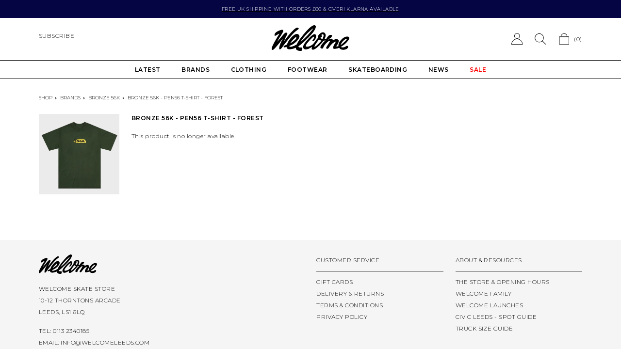

--- FILE ---
content_type: text/html; charset=utf-8
request_url: https://welcomeleeds.com/products/bronze-56k-pen56-t-shirt-forest
body_size: 33816
content:
<!doctype html>
<html class="no-js" lang="en">
  <head>
    <meta charset="utf-8">
    <meta http-equiv="X-UA-Compatible" content="IE=edge">
    <meta name="viewport" content="width=device-width,initial-scale=1">
    <meta name="theme-color" content="">
    
    <link rel="preconnect" href="https://cdn.shopify.com" crossorigin>

<!-- Google Tag Manager -->
<script>(function(w,d,s,l,i){w[l]=w[l]||[];w[l].push({'gtm.start':
new Date().getTime(),event:'gtm.js'});var f=d.getElementsByTagName(s)[0],
j=d.createElement(s),dl=l!='dataLayer'?'&l='+l:'';j.async=true;j.src=
'https://www.googletagmanager.com/gtm.js?id='+i+dl;f.parentNode.insertBefore(j,f);
})(window,document,'script','dataLayer','GTM-WSQ845X');</script>
<!-- End Google Tag Manager -->

    

    <title>
      Bronze 56K - Pen56 T-Shirt - Forest | Welcome Skate Store
</title><link rel="icon" type="image/png" href="//welcomeleeds.com/cdn/shop/files/android-chrome-512x512_32x32.png?v=1741339729">
      <meta name="description" content="Free UK shipping available | BRONZE 56K - PEN56 T-SHIRT - FOREST - Short sleeve t-shirt - Mid-weight 100% cotton - Ribbed neckline - Bic Bronze Bolt front print motif with &#39;56K&#39; text - Regular fit">
    

    

<meta property="og:site_name" content="Welcome Skate Store">
<meta property="og:url" content="https://welcomeleeds.com/products/bronze-56k-pen56-t-shirt-forest">
<meta property="og:title" content="Bronze 56K - Pen56 T-Shirt - Forest | Welcome Skate Store">
<meta property="og:type" content="product">
<meta property="og:description" content="Free UK shipping available | BRONZE 56K - PEN56 T-SHIRT - FOREST - Short sleeve t-shirt - Mid-weight 100% cotton - Ribbed neckline - Bic Bronze Bolt front print motif with &#39;56K&#39; text - Regular fit"><meta property="og:image" content="http://welcomeleeds.com/cdn/shop/products/Pen56S_S-ForestTee_3fa355ab-cefc-444a-b19a-64ef93e31187.jpg?v=1671627711">
  <meta property="og:image:secure_url" content="https://welcomeleeds.com/cdn/shop/products/Pen56S_S-ForestTee_3fa355ab-cefc-444a-b19a-64ef93e31187.jpg?v=1671627711">
  <meta property="og:image:width" content="1080">
  <meta property="og:image:height" content="1080"><meta property="og:price:amount" content="31.00">
  <meta property="og:price:currency" content="GBP"><meta name="twitter:card" content="summary_large_image">
<meta name="twitter:title" content="Bronze 56K - Pen56 T-Shirt - Forest | Welcome Skate Store">
<meta name="twitter:description" content="Free UK shipping available | BRONZE 56K - PEN56 T-SHIRT - FOREST - Short sleeve t-shirt - Mid-weight 100% cotton - Ribbed neckline - Bic Bronze Bolt front print motif with &#39;56K&#39; text - Regular fit">


    
    <div id="shopify-section-canonical-links" class="shopify-section">

<link rel="canonical" href="https://welcomeleeds.com/products/bronze-56k-pen56-t-shirt-forest">

</div>
    

    <script src="//welcomeleeds.com/cdn/shop/t/6/assets/global.js?v=134895141903428787311655811638" defer="defer"></script>
    <script src="//welcomeleeds.com/cdn/shop/t/6/assets/vendor.js?v=65234930329106678701664886427"></script>
    <script src="//welcomeleeds.com/cdn/shop/t/6/assets/welcome.js?v=142226765022251093971697810663" defer="defer"></script>
    <script>window.performance && window.performance.mark && window.performance.mark('shopify.content_for_header.start');</script><meta name="google-site-verification" content="STrMPftfe6ywbBN3tAs_N_B40CMgsbIYAyXtKJ6xHVI">
<meta id="shopify-digital-wallet" name="shopify-digital-wallet" content="/11958136/digital_wallets/dialog">
<meta name="shopify-checkout-api-token" content="c98085cb7d2982aa46dc798360a6701e">
<meta id="in-context-paypal-metadata" data-shop-id="11958136" data-venmo-supported="false" data-environment="production" data-locale="en_US" data-paypal-v4="true" data-currency="GBP">
<link rel="alternate" type="application/json+oembed" href="https://welcomeleeds.com/products/bronze-56k-pen56-t-shirt-forest.oembed">
<script async="async" src="/checkouts/internal/preloads.js?locale=en-GB"></script>
<link rel="preconnect" href="https://shop.app" crossorigin="anonymous">
<script async="async" src="https://shop.app/checkouts/internal/preloads.js?locale=en-GB&shop_id=11958136" crossorigin="anonymous"></script>
<script id="apple-pay-shop-capabilities" type="application/json">{"shopId":11958136,"countryCode":"GB","currencyCode":"GBP","merchantCapabilities":["supports3DS"],"merchantId":"gid:\/\/shopify\/Shop\/11958136","merchantName":"Welcome Skate Store","requiredBillingContactFields":["postalAddress","email","phone"],"requiredShippingContactFields":["postalAddress","email","phone"],"shippingType":"shipping","supportedNetworks":["visa","maestro","masterCard","amex","discover","elo"],"total":{"type":"pending","label":"Welcome Skate Store","amount":"1.00"},"shopifyPaymentsEnabled":true,"supportsSubscriptions":true}</script>
<script id="shopify-features" type="application/json">{"accessToken":"c98085cb7d2982aa46dc798360a6701e","betas":["rich-media-storefront-analytics"],"domain":"welcomeleeds.com","predictiveSearch":true,"shopId":11958136,"locale":"en"}</script>
<script>var Shopify = Shopify || {};
Shopify.shop = "welcome-skate-store.myshopify.com";
Shopify.locale = "en";
Shopify.currency = {"active":"GBP","rate":"1.0"};
Shopify.country = "GB";
Shopify.theme = {"name":"Welcome 2022 [Master]","id":121075695679,"schema_name":"Welcome","schema_version":"0.0.1","theme_store_id":null,"role":"main"};
Shopify.theme.handle = "null";
Shopify.theme.style = {"id":null,"handle":null};
Shopify.cdnHost = "welcomeleeds.com/cdn";
Shopify.routes = Shopify.routes || {};
Shopify.routes.root = "/";</script>
<script type="module">!function(o){(o.Shopify=o.Shopify||{}).modules=!0}(window);</script>
<script>!function(o){function n(){var o=[];function n(){o.push(Array.prototype.slice.apply(arguments))}return n.q=o,n}var t=o.Shopify=o.Shopify||{};t.loadFeatures=n(),t.autoloadFeatures=n()}(window);</script>
<script>
  window.ShopifyPay = window.ShopifyPay || {};
  window.ShopifyPay.apiHost = "shop.app\/pay";
  window.ShopifyPay.redirectState = null;
</script>
<script id="shop-js-analytics" type="application/json">{"pageType":"product"}</script>
<script defer="defer" async type="module" src="//welcomeleeds.com/cdn/shopifycloud/shop-js/modules/v2/client.init-shop-cart-sync_WVOgQShq.en.esm.js"></script>
<script defer="defer" async type="module" src="//welcomeleeds.com/cdn/shopifycloud/shop-js/modules/v2/chunk.common_C_13GLB1.esm.js"></script>
<script defer="defer" async type="module" src="//welcomeleeds.com/cdn/shopifycloud/shop-js/modules/v2/chunk.modal_CLfMGd0m.esm.js"></script>
<script type="module">
  await import("//welcomeleeds.com/cdn/shopifycloud/shop-js/modules/v2/client.init-shop-cart-sync_WVOgQShq.en.esm.js");
await import("//welcomeleeds.com/cdn/shopifycloud/shop-js/modules/v2/chunk.common_C_13GLB1.esm.js");
await import("//welcomeleeds.com/cdn/shopifycloud/shop-js/modules/v2/chunk.modal_CLfMGd0m.esm.js");

  window.Shopify.SignInWithShop?.initShopCartSync?.({"fedCMEnabled":true,"windoidEnabled":true});

</script>
<script>
  window.Shopify = window.Shopify || {};
  if (!window.Shopify.featureAssets) window.Shopify.featureAssets = {};
  window.Shopify.featureAssets['shop-js'] = {"shop-cart-sync":["modules/v2/client.shop-cart-sync_DuR37GeY.en.esm.js","modules/v2/chunk.common_C_13GLB1.esm.js","modules/v2/chunk.modal_CLfMGd0m.esm.js"],"init-fed-cm":["modules/v2/client.init-fed-cm_BucUoe6W.en.esm.js","modules/v2/chunk.common_C_13GLB1.esm.js","modules/v2/chunk.modal_CLfMGd0m.esm.js"],"shop-toast-manager":["modules/v2/client.shop-toast-manager_B0JfrpKj.en.esm.js","modules/v2/chunk.common_C_13GLB1.esm.js","modules/v2/chunk.modal_CLfMGd0m.esm.js"],"init-shop-cart-sync":["modules/v2/client.init-shop-cart-sync_WVOgQShq.en.esm.js","modules/v2/chunk.common_C_13GLB1.esm.js","modules/v2/chunk.modal_CLfMGd0m.esm.js"],"shop-button":["modules/v2/client.shop-button_B_U3bv27.en.esm.js","modules/v2/chunk.common_C_13GLB1.esm.js","modules/v2/chunk.modal_CLfMGd0m.esm.js"],"init-windoid":["modules/v2/client.init-windoid_DuP9q_di.en.esm.js","modules/v2/chunk.common_C_13GLB1.esm.js","modules/v2/chunk.modal_CLfMGd0m.esm.js"],"shop-cash-offers":["modules/v2/client.shop-cash-offers_BmULhtno.en.esm.js","modules/v2/chunk.common_C_13GLB1.esm.js","modules/v2/chunk.modal_CLfMGd0m.esm.js"],"pay-button":["modules/v2/client.pay-button_CrPSEbOK.en.esm.js","modules/v2/chunk.common_C_13GLB1.esm.js","modules/v2/chunk.modal_CLfMGd0m.esm.js"],"init-customer-accounts":["modules/v2/client.init-customer-accounts_jNk9cPYQ.en.esm.js","modules/v2/client.shop-login-button_DJ5ldayH.en.esm.js","modules/v2/chunk.common_C_13GLB1.esm.js","modules/v2/chunk.modal_CLfMGd0m.esm.js"],"avatar":["modules/v2/client.avatar_BTnouDA3.en.esm.js"],"checkout-modal":["modules/v2/client.checkout-modal_pBPyh9w8.en.esm.js","modules/v2/chunk.common_C_13GLB1.esm.js","modules/v2/chunk.modal_CLfMGd0m.esm.js"],"init-shop-for-new-customer-accounts":["modules/v2/client.init-shop-for-new-customer-accounts_BUoCy7a5.en.esm.js","modules/v2/client.shop-login-button_DJ5ldayH.en.esm.js","modules/v2/chunk.common_C_13GLB1.esm.js","modules/v2/chunk.modal_CLfMGd0m.esm.js"],"init-customer-accounts-sign-up":["modules/v2/client.init-customer-accounts-sign-up_CnczCz9H.en.esm.js","modules/v2/client.shop-login-button_DJ5ldayH.en.esm.js","modules/v2/chunk.common_C_13GLB1.esm.js","modules/v2/chunk.modal_CLfMGd0m.esm.js"],"init-shop-email-lookup-coordinator":["modules/v2/client.init-shop-email-lookup-coordinator_CzjY5t9o.en.esm.js","modules/v2/chunk.common_C_13GLB1.esm.js","modules/v2/chunk.modal_CLfMGd0m.esm.js"],"shop-follow-button":["modules/v2/client.shop-follow-button_CsYC63q7.en.esm.js","modules/v2/chunk.common_C_13GLB1.esm.js","modules/v2/chunk.modal_CLfMGd0m.esm.js"],"shop-login-button":["modules/v2/client.shop-login-button_DJ5ldayH.en.esm.js","modules/v2/chunk.common_C_13GLB1.esm.js","modules/v2/chunk.modal_CLfMGd0m.esm.js"],"shop-login":["modules/v2/client.shop-login_B9ccPdmx.en.esm.js","modules/v2/chunk.common_C_13GLB1.esm.js","modules/v2/chunk.modal_CLfMGd0m.esm.js"],"lead-capture":["modules/v2/client.lead-capture_D0K_KgYb.en.esm.js","modules/v2/chunk.common_C_13GLB1.esm.js","modules/v2/chunk.modal_CLfMGd0m.esm.js"],"payment-terms":["modules/v2/client.payment-terms_BWmiNN46.en.esm.js","modules/v2/chunk.common_C_13GLB1.esm.js","modules/v2/chunk.modal_CLfMGd0m.esm.js"]};
</script>
<script>(function() {
  var isLoaded = false;
  function asyncLoad() {
    if (isLoaded) return;
    isLoaded = true;
    var urls = ["https:\/\/cdn.grw.reputon.com\/assets\/widget.js?shop=welcome-skate-store.myshopify.com","https:\/\/s3.eu-west-1.amazonaws.com\/production-klarna-il-shopify-osm\/7bec47374bc1cb6b6338dfd4d69e7bffd4f4b70b\/welcome-skate-store.myshopify.com-1753909846447.js?shop=welcome-skate-store.myshopify.com"];
    for (var i = 0; i < urls.length; i++) {
      var s = document.createElement('script');
      s.type = 'text/javascript';
      s.async = true;
      s.src = urls[i];
      var x = document.getElementsByTagName('script')[0];
      x.parentNode.insertBefore(s, x);
    }
  };
  if(window.attachEvent) {
    window.attachEvent('onload', asyncLoad);
  } else {
    window.addEventListener('load', asyncLoad, false);
  }
})();</script>
<script id="__st">var __st={"a":11958136,"offset":0,"reqid":"144f9d74-0449-4b74-b765-f10b2015acd6-1769667157","pageurl":"welcomeleeds.com\/products\/bronze-56k-pen56-t-shirt-forest","u":"c848f16845f6","p":"product","rtyp":"product","rid":7108680187967};</script>
<script>window.ShopifyPaypalV4VisibilityTracking = true;</script>
<script id="captcha-bootstrap">!function(){'use strict';const t='contact',e='account',n='new_comment',o=[[t,t],['blogs',n],['comments',n],[t,'customer']],c=[[e,'customer_login'],[e,'guest_login'],[e,'recover_customer_password'],[e,'create_customer']],r=t=>t.map((([t,e])=>`form[action*='/${t}']:not([data-nocaptcha='true']) input[name='form_type'][value='${e}']`)).join(','),a=t=>()=>t?[...document.querySelectorAll(t)].map((t=>t.form)):[];function s(){const t=[...o],e=r(t);return a(e)}const i='password',u='form_key',d=['recaptcha-v3-token','g-recaptcha-response','h-captcha-response',i],f=()=>{try{return window.sessionStorage}catch{return}},m='__shopify_v',_=t=>t.elements[u];function p(t,e,n=!1){try{const o=window.sessionStorage,c=JSON.parse(o.getItem(e)),{data:r}=function(t){const{data:e,action:n}=t;return t[m]||n?{data:e,action:n}:{data:t,action:n}}(c);for(const[e,n]of Object.entries(r))t.elements[e]&&(t.elements[e].value=n);n&&o.removeItem(e)}catch(o){console.error('form repopulation failed',{error:o})}}const l='form_type',E='cptcha';function T(t){t.dataset[E]=!0}const w=window,h=w.document,L='Shopify',v='ce_forms',y='captcha';let A=!1;((t,e)=>{const n=(g='f06e6c50-85a8-45c8-87d0-21a2b65856fe',I='https://cdn.shopify.com/shopifycloud/storefront-forms-hcaptcha/ce_storefront_forms_captcha_hcaptcha.v1.5.2.iife.js',D={infoText:'Protected by hCaptcha',privacyText:'Privacy',termsText:'Terms'},(t,e,n)=>{const o=w[L][v],c=o.bindForm;if(c)return c(t,g,e,D).then(n);var r;o.q.push([[t,g,e,D],n]),r=I,A||(h.body.append(Object.assign(h.createElement('script'),{id:'captcha-provider',async:!0,src:r})),A=!0)});var g,I,D;w[L]=w[L]||{},w[L][v]=w[L][v]||{},w[L][v].q=[],w[L][y]=w[L][y]||{},w[L][y].protect=function(t,e){n(t,void 0,e),T(t)},Object.freeze(w[L][y]),function(t,e,n,w,h,L){const[v,y,A,g]=function(t,e,n){const i=e?o:[],u=t?c:[],d=[...i,...u],f=r(d),m=r(i),_=r(d.filter((([t,e])=>n.includes(e))));return[a(f),a(m),a(_),s()]}(w,h,L),I=t=>{const e=t.target;return e instanceof HTMLFormElement?e:e&&e.form},D=t=>v().includes(t);t.addEventListener('submit',(t=>{const e=I(t);if(!e)return;const n=D(e)&&!e.dataset.hcaptchaBound&&!e.dataset.recaptchaBound,o=_(e),c=g().includes(e)&&(!o||!o.value);(n||c)&&t.preventDefault(),c&&!n&&(function(t){try{if(!f())return;!function(t){const e=f();if(!e)return;const n=_(t);if(!n)return;const o=n.value;o&&e.removeItem(o)}(t);const e=Array.from(Array(32),(()=>Math.random().toString(36)[2])).join('');!function(t,e){_(t)||t.append(Object.assign(document.createElement('input'),{type:'hidden',name:u})),t.elements[u].value=e}(t,e),function(t,e){const n=f();if(!n)return;const o=[...t.querySelectorAll(`input[type='${i}']`)].map((({name:t})=>t)),c=[...d,...o],r={};for(const[a,s]of new FormData(t).entries())c.includes(a)||(r[a]=s);n.setItem(e,JSON.stringify({[m]:1,action:t.action,data:r}))}(t,e)}catch(e){console.error('failed to persist form',e)}}(e),e.submit())}));const S=(t,e)=>{t&&!t.dataset[E]&&(n(t,e.some((e=>e===t))),T(t))};for(const o of['focusin','change'])t.addEventListener(o,(t=>{const e=I(t);D(e)&&S(e,y())}));const B=e.get('form_key'),M=e.get(l),P=B&&M;t.addEventListener('DOMContentLoaded',(()=>{const t=y();if(P)for(const e of t)e.elements[l].value===M&&p(e,B);[...new Set([...A(),...v().filter((t=>'true'===t.dataset.shopifyCaptcha))])].forEach((e=>S(e,t)))}))}(h,new URLSearchParams(w.location.search),n,t,e,['guest_login'])})(!0,!0)}();</script>
<script integrity="sha256-4kQ18oKyAcykRKYeNunJcIwy7WH5gtpwJnB7kiuLZ1E=" data-source-attribution="shopify.loadfeatures" defer="defer" src="//welcomeleeds.com/cdn/shopifycloud/storefront/assets/storefront/load_feature-a0a9edcb.js" crossorigin="anonymous"></script>
<script crossorigin="anonymous" defer="defer" src="//welcomeleeds.com/cdn/shopifycloud/storefront/assets/shopify_pay/storefront-65b4c6d7.js?v=20250812"></script>
<script data-source-attribution="shopify.dynamic_checkout.dynamic.init">var Shopify=Shopify||{};Shopify.PaymentButton=Shopify.PaymentButton||{isStorefrontPortableWallets:!0,init:function(){window.Shopify.PaymentButton.init=function(){};var t=document.createElement("script");t.src="https://welcomeleeds.com/cdn/shopifycloud/portable-wallets/latest/portable-wallets.en.js",t.type="module",document.head.appendChild(t)}};
</script>
<script data-source-attribution="shopify.dynamic_checkout.buyer_consent">
  function portableWalletsHideBuyerConsent(e){var t=document.getElementById("shopify-buyer-consent"),n=document.getElementById("shopify-subscription-policy-button");t&&n&&(t.classList.add("hidden"),t.setAttribute("aria-hidden","true"),n.removeEventListener("click",e))}function portableWalletsShowBuyerConsent(e){var t=document.getElementById("shopify-buyer-consent"),n=document.getElementById("shopify-subscription-policy-button");t&&n&&(t.classList.remove("hidden"),t.removeAttribute("aria-hidden"),n.addEventListener("click",e))}window.Shopify?.PaymentButton&&(window.Shopify.PaymentButton.hideBuyerConsent=portableWalletsHideBuyerConsent,window.Shopify.PaymentButton.showBuyerConsent=portableWalletsShowBuyerConsent);
</script>
<script data-source-attribution="shopify.dynamic_checkout.cart.bootstrap">document.addEventListener("DOMContentLoaded",(function(){function t(){return document.querySelector("shopify-accelerated-checkout-cart, shopify-accelerated-checkout")}if(t())Shopify.PaymentButton.init();else{new MutationObserver((function(e,n){t()&&(Shopify.PaymentButton.init(),n.disconnect())})).observe(document.body,{childList:!0,subtree:!0})}}));
</script>
<script id='scb4127' type='text/javascript' async='' src='https://welcomeleeds.com/cdn/shopifycloud/privacy-banner/storefront-banner.js'></script><link id="shopify-accelerated-checkout-styles" rel="stylesheet" media="screen" href="https://welcomeleeds.com/cdn/shopifycloud/portable-wallets/latest/accelerated-checkout-backwards-compat.css" crossorigin="anonymous">
<style id="shopify-accelerated-checkout-cart">
        #shopify-buyer-consent {
  margin-top: 1em;
  display: inline-block;
  width: 100%;
}

#shopify-buyer-consent.hidden {
  display: none;
}

#shopify-subscription-policy-button {
  background: none;
  border: none;
  padding: 0;
  text-decoration: underline;
  font-size: inherit;
  cursor: pointer;
}

#shopify-subscription-policy-button::before {
  box-shadow: none;
}

      </style>
<script id="sections-script" data-sections="related-products" defer="defer" src="//welcomeleeds.com/cdn/shop/t/6/compiled_assets/scripts.js?v=40342"></script>
<script>window.performance && window.performance.mark && window.performance.mark('shopify.content_for_header.end');</script>

    <link href="//welcomeleeds.com/cdn/shop/t/6/assets/theme.css?v=12294231521995504951753950436" rel="stylesheet" type="text/css" media="all" />
    
    <script>document.documentElement.className = document.documentElement.className.replace('no-js', 'js');
    if (Shopify.designMode) {
      document.documentElement.classList.add('shopify-design-mode');
    }
    </script>
    <div id="shopify-section-filter-menu-settings" class="shopify-section"><style type="text/css">
/*  Filter Menu Color and Image Section CSS */</style>
<link href="//welcomeleeds.com/cdn/shop/t/6/assets/filter-menu.scss.css?v=130109654003218400301696201178" rel="stylesheet" type="text/css" media="all" />
<script src="//welcomeleeds.com/cdn/shop/t/6/assets/filter-menu.js?v=129707433446847124811696201178" type="text/javascript"></script>




</div>

    <script> 
      window.SearchaniseIncluded = true; 
    </script>

    
    
  <!-- BEGIN app block: shopify://apps/seowill-redirects/blocks/brokenlink-404/cc7b1996-e567-42d0-8862-356092041863 -->
<script type="text/javascript">
    !function(t){var e={};function r(n){if(e[n])return e[n].exports;var o=e[n]={i:n,l:!1,exports:{}};return t[n].call(o.exports,o,o.exports,r),o.l=!0,o.exports}r.m=t,r.c=e,r.d=function(t,e,n){r.o(t,e)||Object.defineProperty(t,e,{enumerable:!0,get:n})},r.r=function(t){"undefined"!==typeof Symbol&&Symbol.toStringTag&&Object.defineProperty(t,Symbol.toStringTag,{value:"Module"}),Object.defineProperty(t,"__esModule",{value:!0})},r.t=function(t,e){if(1&e&&(t=r(t)),8&e)return t;if(4&e&&"object"===typeof t&&t&&t.__esModule)return t;var n=Object.create(null);if(r.r(n),Object.defineProperty(n,"default",{enumerable:!0,value:t}),2&e&&"string"!=typeof t)for(var o in t)r.d(n,o,function(e){return t[e]}.bind(null,o));return n},r.n=function(t){var e=t&&t.__esModule?function(){return t.default}:function(){return t};return r.d(e,"a",e),e},r.o=function(t,e){return Object.prototype.hasOwnProperty.call(t,e)},r.p="",r(r.s=11)}([function(t,e,r){"use strict";var n=r(2),o=Object.prototype.toString;function i(t){return"[object Array]"===o.call(t)}function a(t){return"undefined"===typeof t}function u(t){return null!==t&&"object"===typeof t}function s(t){return"[object Function]"===o.call(t)}function c(t,e){if(null!==t&&"undefined"!==typeof t)if("object"!==typeof t&&(t=[t]),i(t))for(var r=0,n=t.length;r<n;r++)e.call(null,t[r],r,t);else for(var o in t)Object.prototype.hasOwnProperty.call(t,o)&&e.call(null,t[o],o,t)}t.exports={isArray:i,isArrayBuffer:function(t){return"[object ArrayBuffer]"===o.call(t)},isBuffer:function(t){return null!==t&&!a(t)&&null!==t.constructor&&!a(t.constructor)&&"function"===typeof t.constructor.isBuffer&&t.constructor.isBuffer(t)},isFormData:function(t){return"undefined"!==typeof FormData&&t instanceof FormData},isArrayBufferView:function(t){return"undefined"!==typeof ArrayBuffer&&ArrayBuffer.isView?ArrayBuffer.isView(t):t&&t.buffer&&t.buffer instanceof ArrayBuffer},isString:function(t){return"string"===typeof t},isNumber:function(t){return"number"===typeof t},isObject:u,isUndefined:a,isDate:function(t){return"[object Date]"===o.call(t)},isFile:function(t){return"[object File]"===o.call(t)},isBlob:function(t){return"[object Blob]"===o.call(t)},isFunction:s,isStream:function(t){return u(t)&&s(t.pipe)},isURLSearchParams:function(t){return"undefined"!==typeof URLSearchParams&&t instanceof URLSearchParams},isStandardBrowserEnv:function(){return("undefined"===typeof navigator||"ReactNative"!==navigator.product&&"NativeScript"!==navigator.product&&"NS"!==navigator.product)&&("undefined"!==typeof window&&"undefined"!==typeof document)},forEach:c,merge:function t(){var e={};function r(r,n){"object"===typeof e[n]&&"object"===typeof r?e[n]=t(e[n],r):e[n]=r}for(var n=0,o=arguments.length;n<o;n++)c(arguments[n],r);return e},deepMerge:function t(){var e={};function r(r,n){"object"===typeof e[n]&&"object"===typeof r?e[n]=t(e[n],r):e[n]="object"===typeof r?t({},r):r}for(var n=0,o=arguments.length;n<o;n++)c(arguments[n],r);return e},extend:function(t,e,r){return c(e,(function(e,o){t[o]=r&&"function"===typeof e?n(e,r):e})),t},trim:function(t){return t.replace(/^\s*/,"").replace(/\s*$/,"")}}},function(t,e,r){t.exports=r(12)},function(t,e,r){"use strict";t.exports=function(t,e){return function(){for(var r=new Array(arguments.length),n=0;n<r.length;n++)r[n]=arguments[n];return t.apply(e,r)}}},function(t,e,r){"use strict";var n=r(0);function o(t){return encodeURIComponent(t).replace(/%40/gi,"@").replace(/%3A/gi,":").replace(/%24/g,"$").replace(/%2C/gi,",").replace(/%20/g,"+").replace(/%5B/gi,"[").replace(/%5D/gi,"]")}t.exports=function(t,e,r){if(!e)return t;var i;if(r)i=r(e);else if(n.isURLSearchParams(e))i=e.toString();else{var a=[];n.forEach(e,(function(t,e){null!==t&&"undefined"!==typeof t&&(n.isArray(t)?e+="[]":t=[t],n.forEach(t,(function(t){n.isDate(t)?t=t.toISOString():n.isObject(t)&&(t=JSON.stringify(t)),a.push(o(e)+"="+o(t))})))})),i=a.join("&")}if(i){var u=t.indexOf("#");-1!==u&&(t=t.slice(0,u)),t+=(-1===t.indexOf("?")?"?":"&")+i}return t}},function(t,e,r){"use strict";t.exports=function(t){return!(!t||!t.__CANCEL__)}},function(t,e,r){"use strict";(function(e){var n=r(0),o=r(19),i={"Content-Type":"application/x-www-form-urlencoded"};function a(t,e){!n.isUndefined(t)&&n.isUndefined(t["Content-Type"])&&(t["Content-Type"]=e)}var u={adapter:function(){var t;return("undefined"!==typeof XMLHttpRequest||"undefined"!==typeof e&&"[object process]"===Object.prototype.toString.call(e))&&(t=r(6)),t}(),transformRequest:[function(t,e){return o(e,"Accept"),o(e,"Content-Type"),n.isFormData(t)||n.isArrayBuffer(t)||n.isBuffer(t)||n.isStream(t)||n.isFile(t)||n.isBlob(t)?t:n.isArrayBufferView(t)?t.buffer:n.isURLSearchParams(t)?(a(e,"application/x-www-form-urlencoded;charset=utf-8"),t.toString()):n.isObject(t)?(a(e,"application/json;charset=utf-8"),JSON.stringify(t)):t}],transformResponse:[function(t){if("string"===typeof t)try{t=JSON.parse(t)}catch(e){}return t}],timeout:0,xsrfCookieName:"XSRF-TOKEN",xsrfHeaderName:"X-XSRF-TOKEN",maxContentLength:-1,validateStatus:function(t){return t>=200&&t<300},headers:{common:{Accept:"application/json, text/plain, */*"}}};n.forEach(["delete","get","head"],(function(t){u.headers[t]={}})),n.forEach(["post","put","patch"],(function(t){u.headers[t]=n.merge(i)})),t.exports=u}).call(this,r(18))},function(t,e,r){"use strict";var n=r(0),o=r(20),i=r(3),a=r(22),u=r(25),s=r(26),c=r(7);t.exports=function(t){return new Promise((function(e,f){var l=t.data,p=t.headers;n.isFormData(l)&&delete p["Content-Type"];var h=new XMLHttpRequest;if(t.auth){var d=t.auth.username||"",m=t.auth.password||"";p.Authorization="Basic "+btoa(d+":"+m)}var y=a(t.baseURL,t.url);if(h.open(t.method.toUpperCase(),i(y,t.params,t.paramsSerializer),!0),h.timeout=t.timeout,h.onreadystatechange=function(){if(h&&4===h.readyState&&(0!==h.status||h.responseURL&&0===h.responseURL.indexOf("file:"))){var r="getAllResponseHeaders"in h?u(h.getAllResponseHeaders()):null,n={data:t.responseType&&"text"!==t.responseType?h.response:h.responseText,status:h.status,statusText:h.statusText,headers:r,config:t,request:h};o(e,f,n),h=null}},h.onabort=function(){h&&(f(c("Request aborted",t,"ECONNABORTED",h)),h=null)},h.onerror=function(){f(c("Network Error",t,null,h)),h=null},h.ontimeout=function(){var e="timeout of "+t.timeout+"ms exceeded";t.timeoutErrorMessage&&(e=t.timeoutErrorMessage),f(c(e,t,"ECONNABORTED",h)),h=null},n.isStandardBrowserEnv()){var v=r(27),g=(t.withCredentials||s(y))&&t.xsrfCookieName?v.read(t.xsrfCookieName):void 0;g&&(p[t.xsrfHeaderName]=g)}if("setRequestHeader"in h&&n.forEach(p,(function(t,e){"undefined"===typeof l&&"content-type"===e.toLowerCase()?delete p[e]:h.setRequestHeader(e,t)})),n.isUndefined(t.withCredentials)||(h.withCredentials=!!t.withCredentials),t.responseType)try{h.responseType=t.responseType}catch(w){if("json"!==t.responseType)throw w}"function"===typeof t.onDownloadProgress&&h.addEventListener("progress",t.onDownloadProgress),"function"===typeof t.onUploadProgress&&h.upload&&h.upload.addEventListener("progress",t.onUploadProgress),t.cancelToken&&t.cancelToken.promise.then((function(t){h&&(h.abort(),f(t),h=null)})),void 0===l&&(l=null),h.send(l)}))}},function(t,e,r){"use strict";var n=r(21);t.exports=function(t,e,r,o,i){var a=new Error(t);return n(a,e,r,o,i)}},function(t,e,r){"use strict";var n=r(0);t.exports=function(t,e){e=e||{};var r={},o=["url","method","params","data"],i=["headers","auth","proxy"],a=["baseURL","url","transformRequest","transformResponse","paramsSerializer","timeout","withCredentials","adapter","responseType","xsrfCookieName","xsrfHeaderName","onUploadProgress","onDownloadProgress","maxContentLength","validateStatus","maxRedirects","httpAgent","httpsAgent","cancelToken","socketPath"];n.forEach(o,(function(t){"undefined"!==typeof e[t]&&(r[t]=e[t])})),n.forEach(i,(function(o){n.isObject(e[o])?r[o]=n.deepMerge(t[o],e[o]):"undefined"!==typeof e[o]?r[o]=e[o]:n.isObject(t[o])?r[o]=n.deepMerge(t[o]):"undefined"!==typeof t[o]&&(r[o]=t[o])})),n.forEach(a,(function(n){"undefined"!==typeof e[n]?r[n]=e[n]:"undefined"!==typeof t[n]&&(r[n]=t[n])}));var u=o.concat(i).concat(a),s=Object.keys(e).filter((function(t){return-1===u.indexOf(t)}));return n.forEach(s,(function(n){"undefined"!==typeof e[n]?r[n]=e[n]:"undefined"!==typeof t[n]&&(r[n]=t[n])})),r}},function(t,e,r){"use strict";function n(t){this.message=t}n.prototype.toString=function(){return"Cancel"+(this.message?": "+this.message:"")},n.prototype.__CANCEL__=!0,t.exports=n},function(t,e,r){t.exports=r(13)},function(t,e,r){t.exports=r(30)},function(t,e,r){var n=function(t){"use strict";var e=Object.prototype,r=e.hasOwnProperty,n="function"===typeof Symbol?Symbol:{},o=n.iterator||"@@iterator",i=n.asyncIterator||"@@asyncIterator",a=n.toStringTag||"@@toStringTag";function u(t,e,r){return Object.defineProperty(t,e,{value:r,enumerable:!0,configurable:!0,writable:!0}),t[e]}try{u({},"")}catch(S){u=function(t,e,r){return t[e]=r}}function s(t,e,r,n){var o=e&&e.prototype instanceof l?e:l,i=Object.create(o.prototype),a=new L(n||[]);return i._invoke=function(t,e,r){var n="suspendedStart";return function(o,i){if("executing"===n)throw new Error("Generator is already running");if("completed"===n){if("throw"===o)throw i;return j()}for(r.method=o,r.arg=i;;){var a=r.delegate;if(a){var u=x(a,r);if(u){if(u===f)continue;return u}}if("next"===r.method)r.sent=r._sent=r.arg;else if("throw"===r.method){if("suspendedStart"===n)throw n="completed",r.arg;r.dispatchException(r.arg)}else"return"===r.method&&r.abrupt("return",r.arg);n="executing";var s=c(t,e,r);if("normal"===s.type){if(n=r.done?"completed":"suspendedYield",s.arg===f)continue;return{value:s.arg,done:r.done}}"throw"===s.type&&(n="completed",r.method="throw",r.arg=s.arg)}}}(t,r,a),i}function c(t,e,r){try{return{type:"normal",arg:t.call(e,r)}}catch(S){return{type:"throw",arg:S}}}t.wrap=s;var f={};function l(){}function p(){}function h(){}var d={};d[o]=function(){return this};var m=Object.getPrototypeOf,y=m&&m(m(T([])));y&&y!==e&&r.call(y,o)&&(d=y);var v=h.prototype=l.prototype=Object.create(d);function g(t){["next","throw","return"].forEach((function(e){u(t,e,(function(t){return this._invoke(e,t)}))}))}function w(t,e){var n;this._invoke=function(o,i){function a(){return new e((function(n,a){!function n(o,i,a,u){var s=c(t[o],t,i);if("throw"!==s.type){var f=s.arg,l=f.value;return l&&"object"===typeof l&&r.call(l,"__await")?e.resolve(l.__await).then((function(t){n("next",t,a,u)}),(function(t){n("throw",t,a,u)})):e.resolve(l).then((function(t){f.value=t,a(f)}),(function(t){return n("throw",t,a,u)}))}u(s.arg)}(o,i,n,a)}))}return n=n?n.then(a,a):a()}}function x(t,e){var r=t.iterator[e.method];if(void 0===r){if(e.delegate=null,"throw"===e.method){if(t.iterator.return&&(e.method="return",e.arg=void 0,x(t,e),"throw"===e.method))return f;e.method="throw",e.arg=new TypeError("The iterator does not provide a 'throw' method")}return f}var n=c(r,t.iterator,e.arg);if("throw"===n.type)return e.method="throw",e.arg=n.arg,e.delegate=null,f;var o=n.arg;return o?o.done?(e[t.resultName]=o.value,e.next=t.nextLoc,"return"!==e.method&&(e.method="next",e.arg=void 0),e.delegate=null,f):o:(e.method="throw",e.arg=new TypeError("iterator result is not an object"),e.delegate=null,f)}function b(t){var e={tryLoc:t[0]};1 in t&&(e.catchLoc=t[1]),2 in t&&(e.finallyLoc=t[2],e.afterLoc=t[3]),this.tryEntries.push(e)}function E(t){var e=t.completion||{};e.type="normal",delete e.arg,t.completion=e}function L(t){this.tryEntries=[{tryLoc:"root"}],t.forEach(b,this),this.reset(!0)}function T(t){if(t){var e=t[o];if(e)return e.call(t);if("function"===typeof t.next)return t;if(!isNaN(t.length)){var n=-1,i=function e(){for(;++n<t.length;)if(r.call(t,n))return e.value=t[n],e.done=!1,e;return e.value=void 0,e.done=!0,e};return i.next=i}}return{next:j}}function j(){return{value:void 0,done:!0}}return p.prototype=v.constructor=h,h.constructor=p,p.displayName=u(h,a,"GeneratorFunction"),t.isGeneratorFunction=function(t){var e="function"===typeof t&&t.constructor;return!!e&&(e===p||"GeneratorFunction"===(e.displayName||e.name))},t.mark=function(t){return Object.setPrototypeOf?Object.setPrototypeOf(t,h):(t.__proto__=h,u(t,a,"GeneratorFunction")),t.prototype=Object.create(v),t},t.awrap=function(t){return{__await:t}},g(w.prototype),w.prototype[i]=function(){return this},t.AsyncIterator=w,t.async=function(e,r,n,o,i){void 0===i&&(i=Promise);var a=new w(s(e,r,n,o),i);return t.isGeneratorFunction(r)?a:a.next().then((function(t){return t.done?t.value:a.next()}))},g(v),u(v,a,"Generator"),v[o]=function(){return this},v.toString=function(){return"[object Generator]"},t.keys=function(t){var e=[];for(var r in t)e.push(r);return e.reverse(),function r(){for(;e.length;){var n=e.pop();if(n in t)return r.value=n,r.done=!1,r}return r.done=!0,r}},t.values=T,L.prototype={constructor:L,reset:function(t){if(this.prev=0,this.next=0,this.sent=this._sent=void 0,this.done=!1,this.delegate=null,this.method="next",this.arg=void 0,this.tryEntries.forEach(E),!t)for(var e in this)"t"===e.charAt(0)&&r.call(this,e)&&!isNaN(+e.slice(1))&&(this[e]=void 0)},stop:function(){this.done=!0;var t=this.tryEntries[0].completion;if("throw"===t.type)throw t.arg;return this.rval},dispatchException:function(t){if(this.done)throw t;var e=this;function n(r,n){return a.type="throw",a.arg=t,e.next=r,n&&(e.method="next",e.arg=void 0),!!n}for(var o=this.tryEntries.length-1;o>=0;--o){var i=this.tryEntries[o],a=i.completion;if("root"===i.tryLoc)return n("end");if(i.tryLoc<=this.prev){var u=r.call(i,"catchLoc"),s=r.call(i,"finallyLoc");if(u&&s){if(this.prev<i.catchLoc)return n(i.catchLoc,!0);if(this.prev<i.finallyLoc)return n(i.finallyLoc)}else if(u){if(this.prev<i.catchLoc)return n(i.catchLoc,!0)}else{if(!s)throw new Error("try statement without catch or finally");if(this.prev<i.finallyLoc)return n(i.finallyLoc)}}}},abrupt:function(t,e){for(var n=this.tryEntries.length-1;n>=0;--n){var o=this.tryEntries[n];if(o.tryLoc<=this.prev&&r.call(o,"finallyLoc")&&this.prev<o.finallyLoc){var i=o;break}}i&&("break"===t||"continue"===t)&&i.tryLoc<=e&&e<=i.finallyLoc&&(i=null);var a=i?i.completion:{};return a.type=t,a.arg=e,i?(this.method="next",this.next=i.finallyLoc,f):this.complete(a)},complete:function(t,e){if("throw"===t.type)throw t.arg;return"break"===t.type||"continue"===t.type?this.next=t.arg:"return"===t.type?(this.rval=this.arg=t.arg,this.method="return",this.next="end"):"normal"===t.type&&e&&(this.next=e),f},finish:function(t){for(var e=this.tryEntries.length-1;e>=0;--e){var r=this.tryEntries[e];if(r.finallyLoc===t)return this.complete(r.completion,r.afterLoc),E(r),f}},catch:function(t){for(var e=this.tryEntries.length-1;e>=0;--e){var r=this.tryEntries[e];if(r.tryLoc===t){var n=r.completion;if("throw"===n.type){var o=n.arg;E(r)}return o}}throw new Error("illegal catch attempt")},delegateYield:function(t,e,r){return this.delegate={iterator:T(t),resultName:e,nextLoc:r},"next"===this.method&&(this.arg=void 0),f}},t}(t.exports);try{regeneratorRuntime=n}catch(o){Function("r","regeneratorRuntime = r")(n)}},function(t,e,r){"use strict";var n=r(0),o=r(2),i=r(14),a=r(8);function u(t){var e=new i(t),r=o(i.prototype.request,e);return n.extend(r,i.prototype,e),n.extend(r,e),r}var s=u(r(5));s.Axios=i,s.create=function(t){return u(a(s.defaults,t))},s.Cancel=r(9),s.CancelToken=r(28),s.isCancel=r(4),s.all=function(t){return Promise.all(t)},s.spread=r(29),t.exports=s,t.exports.default=s},function(t,e,r){"use strict";var n=r(0),o=r(3),i=r(15),a=r(16),u=r(8);function s(t){this.defaults=t,this.interceptors={request:new i,response:new i}}s.prototype.request=function(t){"string"===typeof t?(t=arguments[1]||{}).url=arguments[0]:t=t||{},(t=u(this.defaults,t)).method?t.method=t.method.toLowerCase():this.defaults.method?t.method=this.defaults.method.toLowerCase():t.method="get";var e=[a,void 0],r=Promise.resolve(t);for(this.interceptors.request.forEach((function(t){e.unshift(t.fulfilled,t.rejected)})),this.interceptors.response.forEach((function(t){e.push(t.fulfilled,t.rejected)}));e.length;)r=r.then(e.shift(),e.shift());return r},s.prototype.getUri=function(t){return t=u(this.defaults,t),o(t.url,t.params,t.paramsSerializer).replace(/^\?/,"")},n.forEach(["delete","get","head","options"],(function(t){s.prototype[t]=function(e,r){return this.request(n.merge(r||{},{method:t,url:e}))}})),n.forEach(["post","put","patch"],(function(t){s.prototype[t]=function(e,r,o){return this.request(n.merge(o||{},{method:t,url:e,data:r}))}})),t.exports=s},function(t,e,r){"use strict";var n=r(0);function o(){this.handlers=[]}o.prototype.use=function(t,e){return this.handlers.push({fulfilled:t,rejected:e}),this.handlers.length-1},o.prototype.eject=function(t){this.handlers[t]&&(this.handlers[t]=null)},o.prototype.forEach=function(t){n.forEach(this.handlers,(function(e){null!==e&&t(e)}))},t.exports=o},function(t,e,r){"use strict";var n=r(0),o=r(17),i=r(4),a=r(5);function u(t){t.cancelToken&&t.cancelToken.throwIfRequested()}t.exports=function(t){return u(t),t.headers=t.headers||{},t.data=o(t.data,t.headers,t.transformRequest),t.headers=n.merge(t.headers.common||{},t.headers[t.method]||{},t.headers),n.forEach(["delete","get","head","post","put","patch","common"],(function(e){delete t.headers[e]})),(t.adapter||a.adapter)(t).then((function(e){return u(t),e.data=o(e.data,e.headers,t.transformResponse),e}),(function(e){return i(e)||(u(t),e&&e.response&&(e.response.data=o(e.response.data,e.response.headers,t.transformResponse))),Promise.reject(e)}))}},function(t,e,r){"use strict";var n=r(0);t.exports=function(t,e,r){return n.forEach(r,(function(r){t=r(t,e)})),t}},function(t,e){var r,n,o=t.exports={};function i(){throw new Error("setTimeout has not been defined")}function a(){throw new Error("clearTimeout has not been defined")}function u(t){if(r===setTimeout)return setTimeout(t,0);if((r===i||!r)&&setTimeout)return r=setTimeout,setTimeout(t,0);try{return r(t,0)}catch(e){try{return r.call(null,t,0)}catch(e){return r.call(this,t,0)}}}!function(){try{r="function"===typeof setTimeout?setTimeout:i}catch(t){r=i}try{n="function"===typeof clearTimeout?clearTimeout:a}catch(t){n=a}}();var s,c=[],f=!1,l=-1;function p(){f&&s&&(f=!1,s.length?c=s.concat(c):l=-1,c.length&&h())}function h(){if(!f){var t=u(p);f=!0;for(var e=c.length;e;){for(s=c,c=[];++l<e;)s&&s[l].run();l=-1,e=c.length}s=null,f=!1,function(t){if(n===clearTimeout)return clearTimeout(t);if((n===a||!n)&&clearTimeout)return n=clearTimeout,clearTimeout(t);try{n(t)}catch(e){try{return n.call(null,t)}catch(e){return n.call(this,t)}}}(t)}}function d(t,e){this.fun=t,this.array=e}function m(){}o.nextTick=function(t){var e=new Array(arguments.length-1);if(arguments.length>1)for(var r=1;r<arguments.length;r++)e[r-1]=arguments[r];c.push(new d(t,e)),1!==c.length||f||u(h)},d.prototype.run=function(){this.fun.apply(null,this.array)},o.title="browser",o.browser=!0,o.env={},o.argv=[],o.version="",o.versions={},o.on=m,o.addListener=m,o.once=m,o.off=m,o.removeListener=m,o.removeAllListeners=m,o.emit=m,o.prependListener=m,o.prependOnceListener=m,o.listeners=function(t){return[]},o.binding=function(t){throw new Error("process.binding is not supported")},o.cwd=function(){return"/"},o.chdir=function(t){throw new Error("process.chdir is not supported")},o.umask=function(){return 0}},function(t,e,r){"use strict";var n=r(0);t.exports=function(t,e){n.forEach(t,(function(r,n){n!==e&&n.toUpperCase()===e.toUpperCase()&&(t[e]=r,delete t[n])}))}},function(t,e,r){"use strict";var n=r(7);t.exports=function(t,e,r){var o=r.config.validateStatus;!o||o(r.status)?t(r):e(n("Request failed with status code "+r.status,r.config,null,r.request,r))}},function(t,e,r){"use strict";t.exports=function(t,e,r,n,o){return t.config=e,r&&(t.code=r),t.request=n,t.response=o,t.isAxiosError=!0,t.toJSON=function(){return{message:this.message,name:this.name,description:this.description,number:this.number,fileName:this.fileName,lineNumber:this.lineNumber,columnNumber:this.columnNumber,stack:this.stack,config:this.config,code:this.code}},t}},function(t,e,r){"use strict";var n=r(23),o=r(24);t.exports=function(t,e){return t&&!n(e)?o(t,e):e}},function(t,e,r){"use strict";t.exports=function(t){return/^([a-z][a-z\d\+\-\.]*:)?\/\//i.test(t)}},function(t,e,r){"use strict";t.exports=function(t,e){return e?t.replace(/\/+$/,"")+"/"+e.replace(/^\/+/,""):t}},function(t,e,r){"use strict";var n=r(0),o=["age","authorization","content-length","content-type","etag","expires","from","host","if-modified-since","if-unmodified-since","last-modified","location","max-forwards","proxy-authorization","referer","retry-after","user-agent"];t.exports=function(t){var e,r,i,a={};return t?(n.forEach(t.split("\n"),(function(t){if(i=t.indexOf(":"),e=n.trim(t.substr(0,i)).toLowerCase(),r=n.trim(t.substr(i+1)),e){if(a[e]&&o.indexOf(e)>=0)return;a[e]="set-cookie"===e?(a[e]?a[e]:[]).concat([r]):a[e]?a[e]+", "+r:r}})),a):a}},function(t,e,r){"use strict";var n=r(0);t.exports=n.isStandardBrowserEnv()?function(){var t,e=/(msie|trident)/i.test(navigator.userAgent),r=document.createElement("a");function o(t){var n=t;return e&&(r.setAttribute("href",n),n=r.href),r.setAttribute("href",n),{href:r.href,protocol:r.protocol?r.protocol.replace(/:$/,""):"",host:r.host,search:r.search?r.search.replace(/^\?/,""):"",hash:r.hash?r.hash.replace(/^#/,""):"",hostname:r.hostname,port:r.port,pathname:"/"===r.pathname.charAt(0)?r.pathname:"/"+r.pathname}}return t=o(window.location.href),function(e){var r=n.isString(e)?o(e):e;return r.protocol===t.protocol&&r.host===t.host}}():function(){return!0}},function(t,e,r){"use strict";var n=r(0);t.exports=n.isStandardBrowserEnv()?{write:function(t,e,r,o,i,a){var u=[];u.push(t+"="+encodeURIComponent(e)),n.isNumber(r)&&u.push("expires="+new Date(r).toGMTString()),n.isString(o)&&u.push("path="+o),n.isString(i)&&u.push("domain="+i),!0===a&&u.push("secure"),document.cookie=u.join("; ")},read:function(t){var e=document.cookie.match(new RegExp("(^|;\\s*)("+t+")=([^;]*)"));return e?decodeURIComponent(e[3]):null},remove:function(t){this.write(t,"",Date.now()-864e5)}}:{write:function(){},read:function(){return null},remove:function(){}}},function(t,e,r){"use strict";var n=r(9);function o(t){if("function"!==typeof t)throw new TypeError("executor must be a function.");var e;this.promise=new Promise((function(t){e=t}));var r=this;t((function(t){r.reason||(r.reason=new n(t),e(r.reason))}))}o.prototype.throwIfRequested=function(){if(this.reason)throw this.reason},o.source=function(){var t;return{token:new o((function(e){t=e})),cancel:t}},t.exports=o},function(t,e,r){"use strict";t.exports=function(t){return function(e){return t.apply(null,e)}}},function(t,e,r){"use strict";r.r(e);var n=r(1),o=r.n(n);function i(t,e,r,n,o,i,a){try{var u=t[i](a),s=u.value}catch(c){return void r(c)}u.done?e(s):Promise.resolve(s).then(n,o)}function a(t){return function(){var e=this,r=arguments;return new Promise((function(n,o){var a=t.apply(e,r);function u(t){i(a,n,o,u,s,"next",t)}function s(t){i(a,n,o,u,s,"throw",t)}u(void 0)}))}}var u=r(10),s=r.n(u);var c=function(t){return function(t){var e=arguments.length>1&&void 0!==arguments[1]?arguments[1]:{},r=arguments.length>2&&void 0!==arguments[2]?arguments[2]:"GET";return r=r.toUpperCase(),new Promise((function(n){var o;"GET"===r&&(o=s.a.get(t,{params:e})),o.then((function(t){n(t.data)}))}))}("https://api-brokenlinkmanager.seoant.com/api/v1/receive_id",t,"GET")};function f(){return(f=a(o.a.mark((function t(e,r,n){var i;return o.a.wrap((function(t){for(;;)switch(t.prev=t.next){case 0:return i={shop:e,code:r,gbaid:n},t.next=3,c(i);case 3:t.sent;case 4:case"end":return t.stop()}}),t)})))).apply(this,arguments)}var l=window.location.href;if(-1!=l.indexOf("gbaid")){var p=l.split("gbaid");if(void 0!=p[1]){var h=window.location.pathname+window.location.search;window.history.pushState({},0,h),function(t,e,r){f.apply(this,arguments)}("welcome-skate-store.myshopify.com","",p[1])}}}]);
</script><!-- END app block --><script src="https://cdn.shopify.com/extensions/6da6ffdd-cf2b-4a18-80e5-578ff81399ca/klarna-on-site-messaging-33/assets/index.js" type="text/javascript" defer="defer"></script>
<script src="https://cdn.shopify.com/extensions/128bf8df-35f8-4bee-8bb4-b0ebe6eff35c/clearpay-on-site-messaging-1/assets/messaging-lib-loader.js" type="text/javascript" defer="defer"></script>
<link href="https://monorail-edge.shopifysvc.com" rel="dns-prefetch">
<script>(function(){if ("sendBeacon" in navigator && "performance" in window) {try {var session_token_from_headers = performance.getEntriesByType('navigation')[0].serverTiming.find(x => x.name == '_s').description;} catch {var session_token_from_headers = undefined;}var session_cookie_matches = document.cookie.match(/_shopify_s=([^;]*)/);var session_token_from_cookie = session_cookie_matches && session_cookie_matches.length === 2 ? session_cookie_matches[1] : "";var session_token = session_token_from_headers || session_token_from_cookie || "";function handle_abandonment_event(e) {var entries = performance.getEntries().filter(function(entry) {return /monorail-edge.shopifysvc.com/.test(entry.name);});if (!window.abandonment_tracked && entries.length === 0) {window.abandonment_tracked = true;var currentMs = Date.now();var navigation_start = performance.timing.navigationStart;var payload = {shop_id: 11958136,url: window.location.href,navigation_start,duration: currentMs - navigation_start,session_token,page_type: "product"};window.navigator.sendBeacon("https://monorail-edge.shopifysvc.com/v1/produce", JSON.stringify({schema_id: "online_store_buyer_site_abandonment/1.1",payload: payload,metadata: {event_created_at_ms: currentMs,event_sent_at_ms: currentMs}}));}}window.addEventListener('pagehide', handle_abandonment_event);}}());</script>
<script id="web-pixels-manager-setup">(function e(e,d,r,n,o){if(void 0===o&&(o={}),!Boolean(null===(a=null===(i=window.Shopify)||void 0===i?void 0:i.analytics)||void 0===a?void 0:a.replayQueue)){var i,a;window.Shopify=window.Shopify||{};var t=window.Shopify;t.analytics=t.analytics||{};var s=t.analytics;s.replayQueue=[],s.publish=function(e,d,r){return s.replayQueue.push([e,d,r]),!0};try{self.performance.mark("wpm:start")}catch(e){}var l=function(){var e={modern:/Edge?\/(1{2}[4-9]|1[2-9]\d|[2-9]\d{2}|\d{4,})\.\d+(\.\d+|)|Firefox\/(1{2}[4-9]|1[2-9]\d|[2-9]\d{2}|\d{4,})\.\d+(\.\d+|)|Chrom(ium|e)\/(9{2}|\d{3,})\.\d+(\.\d+|)|(Maci|X1{2}).+ Version\/(15\.\d+|(1[6-9]|[2-9]\d|\d{3,})\.\d+)([,.]\d+|)( \(\w+\)|)( Mobile\/\w+|) Safari\/|Chrome.+OPR\/(9{2}|\d{3,})\.\d+\.\d+|(CPU[ +]OS|iPhone[ +]OS|CPU[ +]iPhone|CPU IPhone OS|CPU iPad OS)[ +]+(15[._]\d+|(1[6-9]|[2-9]\d|\d{3,})[._]\d+)([._]\d+|)|Android:?[ /-](13[3-9]|1[4-9]\d|[2-9]\d{2}|\d{4,})(\.\d+|)(\.\d+|)|Android.+Firefox\/(13[5-9]|1[4-9]\d|[2-9]\d{2}|\d{4,})\.\d+(\.\d+|)|Android.+Chrom(ium|e)\/(13[3-9]|1[4-9]\d|[2-9]\d{2}|\d{4,})\.\d+(\.\d+|)|SamsungBrowser\/([2-9]\d|\d{3,})\.\d+/,legacy:/Edge?\/(1[6-9]|[2-9]\d|\d{3,})\.\d+(\.\d+|)|Firefox\/(5[4-9]|[6-9]\d|\d{3,})\.\d+(\.\d+|)|Chrom(ium|e)\/(5[1-9]|[6-9]\d|\d{3,})\.\d+(\.\d+|)([\d.]+$|.*Safari\/(?![\d.]+ Edge\/[\d.]+$))|(Maci|X1{2}).+ Version\/(10\.\d+|(1[1-9]|[2-9]\d|\d{3,})\.\d+)([,.]\d+|)( \(\w+\)|)( Mobile\/\w+|) Safari\/|Chrome.+OPR\/(3[89]|[4-9]\d|\d{3,})\.\d+\.\d+|(CPU[ +]OS|iPhone[ +]OS|CPU[ +]iPhone|CPU IPhone OS|CPU iPad OS)[ +]+(10[._]\d+|(1[1-9]|[2-9]\d|\d{3,})[._]\d+)([._]\d+|)|Android:?[ /-](13[3-9]|1[4-9]\d|[2-9]\d{2}|\d{4,})(\.\d+|)(\.\d+|)|Mobile Safari.+OPR\/([89]\d|\d{3,})\.\d+\.\d+|Android.+Firefox\/(13[5-9]|1[4-9]\d|[2-9]\d{2}|\d{4,})\.\d+(\.\d+|)|Android.+Chrom(ium|e)\/(13[3-9]|1[4-9]\d|[2-9]\d{2}|\d{4,})\.\d+(\.\d+|)|Android.+(UC? ?Browser|UCWEB|U3)[ /]?(15\.([5-9]|\d{2,})|(1[6-9]|[2-9]\d|\d{3,})\.\d+)\.\d+|SamsungBrowser\/(5\.\d+|([6-9]|\d{2,})\.\d+)|Android.+MQ{2}Browser\/(14(\.(9|\d{2,})|)|(1[5-9]|[2-9]\d|\d{3,})(\.\d+|))(\.\d+|)|K[Aa][Ii]OS\/(3\.\d+|([4-9]|\d{2,})\.\d+)(\.\d+|)/},d=e.modern,r=e.legacy,n=navigator.userAgent;return n.match(d)?"modern":n.match(r)?"legacy":"unknown"}(),u="modern"===l?"modern":"legacy",c=(null!=n?n:{modern:"",legacy:""})[u],f=function(e){return[e.baseUrl,"/wpm","/b",e.hashVersion,"modern"===e.buildTarget?"m":"l",".js"].join("")}({baseUrl:d,hashVersion:r,buildTarget:u}),m=function(e){var d=e.version,r=e.bundleTarget,n=e.surface,o=e.pageUrl,i=e.monorailEndpoint;return{emit:function(e){var a=e.status,t=e.errorMsg,s=(new Date).getTime(),l=JSON.stringify({metadata:{event_sent_at_ms:s},events:[{schema_id:"web_pixels_manager_load/3.1",payload:{version:d,bundle_target:r,page_url:o,status:a,surface:n,error_msg:t},metadata:{event_created_at_ms:s}}]});if(!i)return console&&console.warn&&console.warn("[Web Pixels Manager] No Monorail endpoint provided, skipping logging."),!1;try{return self.navigator.sendBeacon.bind(self.navigator)(i,l)}catch(e){}var u=new XMLHttpRequest;try{return u.open("POST",i,!0),u.setRequestHeader("Content-Type","text/plain"),u.send(l),!0}catch(e){return console&&console.warn&&console.warn("[Web Pixels Manager] Got an unhandled error while logging to Monorail."),!1}}}}({version:r,bundleTarget:l,surface:e.surface,pageUrl:self.location.href,monorailEndpoint:e.monorailEndpoint});try{o.browserTarget=l,function(e){var d=e.src,r=e.async,n=void 0===r||r,o=e.onload,i=e.onerror,a=e.sri,t=e.scriptDataAttributes,s=void 0===t?{}:t,l=document.createElement("script"),u=document.querySelector("head"),c=document.querySelector("body");if(l.async=n,l.src=d,a&&(l.integrity=a,l.crossOrigin="anonymous"),s)for(var f in s)if(Object.prototype.hasOwnProperty.call(s,f))try{l.dataset[f]=s[f]}catch(e){}if(o&&l.addEventListener("load",o),i&&l.addEventListener("error",i),u)u.appendChild(l);else{if(!c)throw new Error("Did not find a head or body element to append the script");c.appendChild(l)}}({src:f,async:!0,onload:function(){if(!function(){var e,d;return Boolean(null===(d=null===(e=window.Shopify)||void 0===e?void 0:e.analytics)||void 0===d?void 0:d.initialized)}()){var d=window.webPixelsManager.init(e)||void 0;if(d){var r=window.Shopify.analytics;r.replayQueue.forEach((function(e){var r=e[0],n=e[1],o=e[2];d.publishCustomEvent(r,n,o)})),r.replayQueue=[],r.publish=d.publishCustomEvent,r.visitor=d.visitor,r.initialized=!0}}},onerror:function(){return m.emit({status:"failed",errorMsg:"".concat(f," has failed to load")})},sri:function(e){var d=/^sha384-[A-Za-z0-9+/=]+$/;return"string"==typeof e&&d.test(e)}(c)?c:"",scriptDataAttributes:o}),m.emit({status:"loading"})}catch(e){m.emit({status:"failed",errorMsg:(null==e?void 0:e.message)||"Unknown error"})}}})({shopId: 11958136,storefrontBaseUrl: "https://welcomeleeds.com",extensionsBaseUrl: "https://extensions.shopifycdn.com/cdn/shopifycloud/web-pixels-manager",monorailEndpoint: "https://monorail-edge.shopifysvc.com/unstable/produce_batch",surface: "storefront-renderer",enabledBetaFlags: ["2dca8a86"],webPixelsConfigList: [{"id":"1938882935","configuration":"{\"pixelCode\":\"D18A0NRC77U9NQ0HLA70\"}","eventPayloadVersion":"v1","runtimeContext":"STRICT","scriptVersion":"22e92c2ad45662f435e4801458fb78cc","type":"APP","apiClientId":4383523,"privacyPurposes":["ANALYTICS","MARKETING","SALE_OF_DATA"],"dataSharingAdjustments":{"protectedCustomerApprovalScopes":["read_customer_address","read_customer_email","read_customer_name","read_customer_personal_data","read_customer_phone"]}},{"id":"961839479","configuration":"{\"config\":\"{\\\"pixel_id\\\":\\\"AW-789506530\\\",\\\"target_country\\\":\\\"GB\\\",\\\"gtag_events\\\":[{\\\"type\\\":\\\"search\\\",\\\"action_label\\\":\\\"AW-789506530\\\/AdrdCIzx54gBEOLTu_gC\\\"},{\\\"type\\\":\\\"begin_checkout\\\",\\\"action_label\\\":\\\"AW-789506530\\\/_n_ECInx54gBEOLTu_gC\\\"},{\\\"type\\\":\\\"view_item\\\",\\\"action_label\\\":[\\\"AW-789506530\\\/eAJxCIPx54gBEOLTu_gC\\\",\\\"MC-5NH411NY37\\\"]},{\\\"type\\\":\\\"purchase\\\",\\\"action_label\\\":[\\\"AW-789506530\\\/IoHVCIDx54gBEOLTu_gC\\\",\\\"MC-5NH411NY37\\\"]},{\\\"type\\\":\\\"page_view\\\",\\\"action_label\\\":[\\\"AW-789506530\\\/GHdQCP3w54gBEOLTu_gC\\\",\\\"MC-5NH411NY37\\\"]},{\\\"type\\\":\\\"add_payment_info\\\",\\\"action_label\\\":\\\"AW-789506530\\\/cog8CI_x54gBEOLTu_gC\\\"},{\\\"type\\\":\\\"add_to_cart\\\",\\\"action_label\\\":\\\"AW-789506530\\\/6F4QCIbx54gBEOLTu_gC\\\"}],\\\"enable_monitoring_mode\\\":false}\"}","eventPayloadVersion":"v1","runtimeContext":"OPEN","scriptVersion":"b2a88bafab3e21179ed38636efcd8a93","type":"APP","apiClientId":1780363,"privacyPurposes":[],"dataSharingAdjustments":{"protectedCustomerApprovalScopes":["read_customer_address","read_customer_email","read_customer_name","read_customer_personal_data","read_customer_phone"]}},{"id":"155516991","configuration":"{\"pixel_id\":\"617138818724594\",\"pixel_type\":\"facebook_pixel\",\"metaapp_system_user_token\":\"-\"}","eventPayloadVersion":"v1","runtimeContext":"OPEN","scriptVersion":"ca16bc87fe92b6042fbaa3acc2fbdaa6","type":"APP","apiClientId":2329312,"privacyPurposes":["ANALYTICS","MARKETING","SALE_OF_DATA"],"dataSharingAdjustments":{"protectedCustomerApprovalScopes":["read_customer_address","read_customer_email","read_customer_name","read_customer_personal_data","read_customer_phone"]}},{"id":"shopify-app-pixel","configuration":"{}","eventPayloadVersion":"v1","runtimeContext":"STRICT","scriptVersion":"0450","apiClientId":"shopify-pixel","type":"APP","privacyPurposes":["ANALYTICS","MARKETING"]},{"id":"shopify-custom-pixel","eventPayloadVersion":"v1","runtimeContext":"LAX","scriptVersion":"0450","apiClientId":"shopify-pixel","type":"CUSTOM","privacyPurposes":["ANALYTICS","MARKETING"]}],isMerchantRequest: false,initData: {"shop":{"name":"Welcome Skate Store","paymentSettings":{"currencyCode":"GBP"},"myshopifyDomain":"welcome-skate-store.myshopify.com","countryCode":"GB","storefrontUrl":"https:\/\/welcomeleeds.com"},"customer":null,"cart":null,"checkout":null,"productVariants":[{"price":{"amount":31.0,"currencyCode":"GBP"},"product":{"title":"Bronze 56K - Pen56 T-Shirt - Forest","vendor":"Bronze 56k","id":"7108680187967","untranslatedTitle":"Bronze 56K - Pen56 T-Shirt - Forest","url":"\/products\/bronze-56k-pen56-t-shirt-forest","type":"T-Shirts"},"id":"39944254652479","image":{"src":"\/\/welcomeleeds.com\/cdn\/shop\/products\/Pen56S_S-ForestTee_3fa355ab-cefc-444a-b19a-64ef93e31187.jpg?v=1671627711"},"sku":null,"title":"Small","untranslatedTitle":"Small"},{"price":{"amount":31.0,"currencyCode":"GBP"},"product":{"title":"Bronze 56K - Pen56 T-Shirt - Forest","vendor":"Bronze 56k","id":"7108680187967","untranslatedTitle":"Bronze 56K - Pen56 T-Shirt - Forest","url":"\/products\/bronze-56k-pen56-t-shirt-forest","type":"T-Shirts"},"id":"39944254685247","image":{"src":"\/\/welcomeleeds.com\/cdn\/shop\/products\/Pen56S_S-ForestTee_3fa355ab-cefc-444a-b19a-64ef93e31187.jpg?v=1671627711"},"sku":null,"title":"Medium","untranslatedTitle":"Medium"},{"price":{"amount":31.0,"currencyCode":"GBP"},"product":{"title":"Bronze 56K - Pen56 T-Shirt - Forest","vendor":"Bronze 56k","id":"7108680187967","untranslatedTitle":"Bronze 56K - Pen56 T-Shirt - Forest","url":"\/products\/bronze-56k-pen56-t-shirt-forest","type":"T-Shirts"},"id":"39944254718015","image":{"src":"\/\/welcomeleeds.com\/cdn\/shop\/products\/Pen56S_S-ForestTee_3fa355ab-cefc-444a-b19a-64ef93e31187.jpg?v=1671627711"},"sku":null,"title":"Large","untranslatedTitle":"Large"},{"price":{"amount":31.0,"currencyCode":"GBP"},"product":{"title":"Bronze 56K - Pen56 T-Shirt - Forest","vendor":"Bronze 56k","id":"7108680187967","untranslatedTitle":"Bronze 56K - Pen56 T-Shirt - Forest","url":"\/products\/bronze-56k-pen56-t-shirt-forest","type":"T-Shirts"},"id":"39944254750783","image":{"src":"\/\/welcomeleeds.com\/cdn\/shop\/products\/Pen56S_S-ForestTee_3fa355ab-cefc-444a-b19a-64ef93e31187.jpg?v=1671627711"},"sku":null,"title":"X Large","untranslatedTitle":"X Large"},{"price":{"amount":31.0,"currencyCode":"GBP"},"product":{"title":"Bronze 56K - Pen56 T-Shirt - Forest","vendor":"Bronze 56k","id":"7108680187967","untranslatedTitle":"Bronze 56K - Pen56 T-Shirt - Forest","url":"\/products\/bronze-56k-pen56-t-shirt-forest","type":"T-Shirts"},"id":"39944254783551","image":{"src":"\/\/welcomeleeds.com\/cdn\/shop\/products\/Pen56S_S-ForestTee_3fa355ab-cefc-444a-b19a-64ef93e31187.jpg?v=1671627711"},"sku":null,"title":"XX Large","untranslatedTitle":"XX Large"}],"purchasingCompany":null},},"https://welcomeleeds.com/cdn","1d2a099fw23dfb22ep557258f5m7a2edbae",{"modern":"","legacy":""},{"shopId":"11958136","storefrontBaseUrl":"https:\/\/welcomeleeds.com","extensionBaseUrl":"https:\/\/extensions.shopifycdn.com\/cdn\/shopifycloud\/web-pixels-manager","surface":"storefront-renderer","enabledBetaFlags":"[\"2dca8a86\"]","isMerchantRequest":"false","hashVersion":"1d2a099fw23dfb22ep557258f5m7a2edbae","publish":"custom","events":"[[\"page_viewed\",{}],[\"product_viewed\",{\"productVariant\":{\"price\":{\"amount\":31.0,\"currencyCode\":\"GBP\"},\"product\":{\"title\":\"Bronze 56K - Pen56 T-Shirt - Forest\",\"vendor\":\"Bronze 56k\",\"id\":\"7108680187967\",\"untranslatedTitle\":\"Bronze 56K - Pen56 T-Shirt - Forest\",\"url\":\"\/products\/bronze-56k-pen56-t-shirt-forest\",\"type\":\"T-Shirts\"},\"id\":\"39944254652479\",\"image\":{\"src\":\"\/\/welcomeleeds.com\/cdn\/shop\/products\/Pen56S_S-ForestTee_3fa355ab-cefc-444a-b19a-64ef93e31187.jpg?v=1671627711\"},\"sku\":null,\"title\":\"Small\",\"untranslatedTitle\":\"Small\"}}]]"});</script><script>
  window.ShopifyAnalytics = window.ShopifyAnalytics || {};
  window.ShopifyAnalytics.meta = window.ShopifyAnalytics.meta || {};
  window.ShopifyAnalytics.meta.currency = 'GBP';
  var meta = {"product":{"id":7108680187967,"gid":"gid:\/\/shopify\/Product\/7108680187967","vendor":"Bronze 56k","type":"T-Shirts","handle":"bronze-56k-pen56-t-shirt-forest","variants":[{"id":39944254652479,"price":3100,"name":"Bronze 56K - Pen56 T-Shirt - Forest - Small","public_title":"Small","sku":null},{"id":39944254685247,"price":3100,"name":"Bronze 56K - Pen56 T-Shirt - Forest - Medium","public_title":"Medium","sku":null},{"id":39944254718015,"price":3100,"name":"Bronze 56K - Pen56 T-Shirt - Forest - Large","public_title":"Large","sku":null},{"id":39944254750783,"price":3100,"name":"Bronze 56K - Pen56 T-Shirt - Forest - X Large","public_title":"X Large","sku":null},{"id":39944254783551,"price":3100,"name":"Bronze 56K - Pen56 T-Shirt - Forest - XX Large","public_title":"XX Large","sku":null}],"remote":false},"page":{"pageType":"product","resourceType":"product","resourceId":7108680187967,"requestId":"144f9d74-0449-4b74-b765-f10b2015acd6-1769667157"}};
  for (var attr in meta) {
    window.ShopifyAnalytics.meta[attr] = meta[attr];
  }
</script>
<script class="analytics">
  (function () {
    var customDocumentWrite = function(content) {
      var jquery = null;

      if (window.jQuery) {
        jquery = window.jQuery;
      } else if (window.Checkout && window.Checkout.$) {
        jquery = window.Checkout.$;
      }

      if (jquery) {
        jquery('body').append(content);
      }
    };

    var hasLoggedConversion = function(token) {
      if (token) {
        return document.cookie.indexOf('loggedConversion=' + token) !== -1;
      }
      return false;
    }

    var setCookieIfConversion = function(token) {
      if (token) {
        var twoMonthsFromNow = new Date(Date.now());
        twoMonthsFromNow.setMonth(twoMonthsFromNow.getMonth() + 2);

        document.cookie = 'loggedConversion=' + token + '; expires=' + twoMonthsFromNow;
      }
    }

    var trekkie = window.ShopifyAnalytics.lib = window.trekkie = window.trekkie || [];
    if (trekkie.integrations) {
      return;
    }
    trekkie.methods = [
      'identify',
      'page',
      'ready',
      'track',
      'trackForm',
      'trackLink'
    ];
    trekkie.factory = function(method) {
      return function() {
        var args = Array.prototype.slice.call(arguments);
        args.unshift(method);
        trekkie.push(args);
        return trekkie;
      };
    };
    for (var i = 0; i < trekkie.methods.length; i++) {
      var key = trekkie.methods[i];
      trekkie[key] = trekkie.factory(key);
    }
    trekkie.load = function(config) {
      trekkie.config = config || {};
      trekkie.config.initialDocumentCookie = document.cookie;
      var first = document.getElementsByTagName('script')[0];
      var script = document.createElement('script');
      script.type = 'text/javascript';
      script.onerror = function(e) {
        var scriptFallback = document.createElement('script');
        scriptFallback.type = 'text/javascript';
        scriptFallback.onerror = function(error) {
                var Monorail = {
      produce: function produce(monorailDomain, schemaId, payload) {
        var currentMs = new Date().getTime();
        var event = {
          schema_id: schemaId,
          payload: payload,
          metadata: {
            event_created_at_ms: currentMs,
            event_sent_at_ms: currentMs
          }
        };
        return Monorail.sendRequest("https://" + monorailDomain + "/v1/produce", JSON.stringify(event));
      },
      sendRequest: function sendRequest(endpointUrl, payload) {
        // Try the sendBeacon API
        if (window && window.navigator && typeof window.navigator.sendBeacon === 'function' && typeof window.Blob === 'function' && !Monorail.isIos12()) {
          var blobData = new window.Blob([payload], {
            type: 'text/plain'
          });

          if (window.navigator.sendBeacon(endpointUrl, blobData)) {
            return true;
          } // sendBeacon was not successful

        } // XHR beacon

        var xhr = new XMLHttpRequest();

        try {
          xhr.open('POST', endpointUrl);
          xhr.setRequestHeader('Content-Type', 'text/plain');
          xhr.send(payload);
        } catch (e) {
          console.log(e);
        }

        return false;
      },
      isIos12: function isIos12() {
        return window.navigator.userAgent.lastIndexOf('iPhone; CPU iPhone OS 12_') !== -1 || window.navigator.userAgent.lastIndexOf('iPad; CPU OS 12_') !== -1;
      }
    };
    Monorail.produce('monorail-edge.shopifysvc.com',
      'trekkie_storefront_load_errors/1.1',
      {shop_id: 11958136,
      theme_id: 121075695679,
      app_name: "storefront",
      context_url: window.location.href,
      source_url: "//welcomeleeds.com/cdn/s/trekkie.storefront.a804e9514e4efded663580eddd6991fcc12b5451.min.js"});

        };
        scriptFallback.async = true;
        scriptFallback.src = '//welcomeleeds.com/cdn/s/trekkie.storefront.a804e9514e4efded663580eddd6991fcc12b5451.min.js';
        first.parentNode.insertBefore(scriptFallback, first);
      };
      script.async = true;
      script.src = '//welcomeleeds.com/cdn/s/trekkie.storefront.a804e9514e4efded663580eddd6991fcc12b5451.min.js';
      first.parentNode.insertBefore(script, first);
    };
    trekkie.load(
      {"Trekkie":{"appName":"storefront","development":false,"defaultAttributes":{"shopId":11958136,"isMerchantRequest":null,"themeId":121075695679,"themeCityHash":"15291394103108356014","contentLanguage":"en","currency":"GBP","eventMetadataId":"40eeb7ce-502c-46cc-8ca1-88421e373369"},"isServerSideCookieWritingEnabled":true,"monorailRegion":"shop_domain","enabledBetaFlags":["65f19447","b5387b81"]},"Session Attribution":{},"S2S":{"facebookCapiEnabled":true,"source":"trekkie-storefront-renderer","apiClientId":580111}}
    );

    var loaded = false;
    trekkie.ready(function() {
      if (loaded) return;
      loaded = true;

      window.ShopifyAnalytics.lib = window.trekkie;

      var originalDocumentWrite = document.write;
      document.write = customDocumentWrite;
      try { window.ShopifyAnalytics.merchantGoogleAnalytics.call(this); } catch(error) {};
      document.write = originalDocumentWrite;

      window.ShopifyAnalytics.lib.page(null,{"pageType":"product","resourceType":"product","resourceId":7108680187967,"requestId":"144f9d74-0449-4b74-b765-f10b2015acd6-1769667157","shopifyEmitted":true});

      var match = window.location.pathname.match(/checkouts\/(.+)\/(thank_you|post_purchase)/)
      var token = match? match[1]: undefined;
      if (!hasLoggedConversion(token)) {
        setCookieIfConversion(token);
        window.ShopifyAnalytics.lib.track("Viewed Product",{"currency":"GBP","variantId":39944254652479,"productId":7108680187967,"productGid":"gid:\/\/shopify\/Product\/7108680187967","name":"Bronze 56K - Pen56 T-Shirt - Forest - Small","price":"31.00","sku":null,"brand":"Bronze 56k","variant":"Small","category":"T-Shirts","nonInteraction":true,"remote":false},undefined,undefined,{"shopifyEmitted":true});
      window.ShopifyAnalytics.lib.track("monorail:\/\/trekkie_storefront_viewed_product\/1.1",{"currency":"GBP","variantId":39944254652479,"productId":7108680187967,"productGid":"gid:\/\/shopify\/Product\/7108680187967","name":"Bronze 56K - Pen56 T-Shirt - Forest - Small","price":"31.00","sku":null,"brand":"Bronze 56k","variant":"Small","category":"T-Shirts","nonInteraction":true,"remote":false,"referer":"https:\/\/welcomeleeds.com\/products\/bronze-56k-pen56-t-shirt-forest"});
      }
    });


        var eventsListenerScript = document.createElement('script');
        eventsListenerScript.async = true;
        eventsListenerScript.src = "//welcomeleeds.com/cdn/shopifycloud/storefront/assets/shop_events_listener-3da45d37.js";
        document.getElementsByTagName('head')[0].appendChild(eventsListenerScript);

})();</script>
  <script>
  if (!window.ga || (window.ga && typeof window.ga !== 'function')) {
    window.ga = function ga() {
      (window.ga.q = window.ga.q || []).push(arguments);
      if (window.Shopify && window.Shopify.analytics && typeof window.Shopify.analytics.publish === 'function') {
        window.Shopify.analytics.publish("ga_stub_called", {}, {sendTo: "google_osp_migration"});
      }
      console.error("Shopify's Google Analytics stub called with:", Array.from(arguments), "\nSee https://help.shopify.com/manual/promoting-marketing/pixels/pixel-migration#google for more information.");
    };
    if (window.Shopify && window.Shopify.analytics && typeof window.Shopify.analytics.publish === 'function') {
      window.Shopify.analytics.publish("ga_stub_initialized", {}, {sendTo: "google_osp_migration"});
    }
  }
</script>
<script
  defer
  src="https://welcomeleeds.com/cdn/shopifycloud/perf-kit/shopify-perf-kit-3.1.0.min.js"
  data-application="storefront-renderer"
  data-shop-id="11958136"
  data-render-region="gcp-us-east1"
  data-page-type="product"
  data-theme-instance-id="121075695679"
  data-theme-name="Welcome"
  data-theme-version="0.0.1"
  data-monorail-region="shop_domain"
  data-resource-timing-sampling-rate="10"
  data-shs="true"
  data-shs-beacon="true"
  data-shs-export-with-fetch="true"
  data-shs-logs-sample-rate="1"
  data-shs-beacon-endpoint="https://welcomeleeds.com/api/collect"
></script>
</head>

  <body>

<!-- Google Tag Manager (noscript) -->
<noscript><iframe src="https://www.googletagmanager.com/ns.html?id=GTM-WSQ845X"
height="0" width="0" style="display:none;visibility:hidden"></iframe></noscript>
<!-- End Google Tag Manager (noscript) -->

    <div id="shopify-section-top-bar" class="shopify-section">
<a href="/pages/subscribe">
<aside id="top_bar" style="color: #ffffff; background-color: #050544">
  <div class="container">
    <p>Free UK Shipping with orders £80 & OVER! Klarna Available</p>
  </div>
</aside>
</a>



</div>
    <div id="shopify-section-header" class="shopify-section"><header id="site_header">
  <div class="container">
    <div class="grid">

      <div class="left">
        <ul class="only_desktop">
          <!--<li><a href="/blogs/welcome-blog">News</a></li>-->
          <li><a href="/pages/subscribe">Subscribe</a></li>
        </ul>
        <ul class="only_mob">
          <li><span class="toggle_menu"><svg viewBox="0 0 50 50" width="50" height="50">
	<path class="st0" d="M45.5,33.8H5.3v1.7h40.2V33.8z"/>
	<path class="st0" d="M45.5,24.2H5.3v1.7h40.2V24.2z"/>
	<path class="st0" d="M45.5,14.5H5.3v1.7h40.2V14.5z"/>
</svg></span></li>
        </ul>
      </div>

      <div class="center">
        <h1><a href="/"><svg viewBox="0 0 600 198.892" width="600" height="198.892">
	<path d="M198.997,36.92c16.705-11.253,9.258-16.171-0.474-17.79c-9.731-1.624-26.891,13.564-53.221,41.844
		c-26.301,28.266-50.9,67.057-48.863,61.633c2.068-5.427,6.811-23.356,22.337-48.983c8.471-14.062-8.132-21.32-17.407-12.572
		c-7.377,6.928-12.935,13.436-24.57,27.662c-11.675,14.197-34.721,39.524-34.721,39.524s13.928-25.711,23.415-39.713
		c9.438-13.993,21.675-35.192,23.405-39.737c1.702-4.49-0.738-11.687-4.352-13.021c-3.595-1.381-15.641,0.249-34.693,9.538
		c-13.733,6.706-23.507,12.796-26.72,23.984c-5.127,17.86,5.244,13.407,15.933,7.101c10.659-6.282,26.454-17.85,17.323-4.764
		c-3.841,5.552-45.319,72.762-53.702,97.525c-8.415,24.742,4.177,29.322,20.645,10.999C53.856,146.211,90.8,98.148,90.8,98.148
		s-27.522,42.347-31.865,72.751c-4.313,30.442,15.102,11.982,24.936-2.932c6.433-9.76,23.745-32.352,51.538-67.291
		C163.202,65.699,182.311,48.133,198.997,36.92z"/>
	<path d="M230.367,172.9c-12.108-0.491-22.262,1.089-23.106-7.404c-0.067-0.73,0.013-1.677,0.219-2.785
		c25.586-16.747,48.304-40.448,75.414-66.749c46.021-44.637,71.548-87.429,51.26-95.143c-20.287-7.737-63.554,41.327-83.498,65.109
		c-13.103,15.557-43.543,52.046-57.063,82.955c-31.73,18.959-55.317,23.604-57.808,12.196c14.88-6.304,29.458-14.34,29.458-14.34
		c32.415-20.454,71.027-64.461,35.165-78.071c-22.635-8.647-61.418,36.865-73.167,59.48c-3.019,5.9-6.727,13.857-9.25,21.981
		c-6.632,2.669-12.438,5.017-17.008,7.636c-1.589,0.894-2.961,1.775-4.087,2.616c-6.541,4.879-6.465,8.438-2.034,10.701
		c5.562,2.894,13.896-2.141,19.795-3.106c0.187-0.022,0.305-0.063,0.492-0.065c0.6,12.592,8.759,21.654,33.881,17.695
		c13.848-2.131,26.265-6.053,37.823-11.436c-0.1,5.93,1.186,11.124,4.481,15.245c4.595,5.862,21.959,12.238,39.705,8.215
		C234.561,196.806,242.494,173.39,230.367,172.9z M271.994,67.229c46.369-46.487,74.708-67.133,7.679,8.416
		c-18.864,21.286-38.375,39.068-56.68,53.157C233.501,111.377,249.58,89.675,271.994,67.229z M186.12,91.905
		c0,0,14.525,3.539-9.516,25.011c-11.372,10.117-22.989,17.175-33.874,22.59C156.692,117.204,186.12,91.905,186.12,91.905z"/>
	<path d="M598.717,105.648c4.065-10.748-2.16-15.854-9.81-17.377c-7.581-1.526-32.517-1.628-59.826,34.365
		c-11.714,15.366-14.627,28.879-12.714,39.64c-11.976,3.888-19.508,1.32-16.517-1.452c4.232-3.829,30.384-40.291,12.157-49.952
		c-18.138-9.654-38.257,7.285-38.257,7.285s-2.642-10.606-8.701-12.895c-11.892-4.486-30.687,8.809-30.687,8.809
		s3.324-3.959,14.838-11.521c11.378-7.417,19.541-17.73,17.292-22.665c-2.2-4.925-14.129-9.506-26.689,2.095
		c-8.545,7.755-15.091,18.748-18.542,25.062c-4.557,0.854-9.285,1.512-13.82,1.755c11.097-19.843,13.202-37.244,3.307-47.418
		c-18.867-19.416-47.696,10.508-51.31,20.056c-1.354,3.56-2.172,9.689-0.759,15.977c-9.78,10.272-19.607,23.863-28.917,36.877
		c-0.507,0.618-0.925,1.272-1.372,1.928c-9.177,13.468-28.53,27.252-48.744,29.82c-22.608,2.89-19.899-9.29,0.065-33.044
		c20.002-23.812,33.073-36.578,42.185-42.636c9.104-6.108,3.967,11.047,3.967,11.047c-6.166,12.687-15.779,19.934-9.818,22.19
		c5.971,2.25,19.59-4.829,25.422-27.199c5.755-22.364-2.756-26.146-10.191-27.054c-6.369-0.79-23.803,8.695-52.634,41.41
		c-28.91,32.68-42.215,53.526-32.819,68.03c9.515,14.544,31.871,9.044,49.835-1.512c6.188-3.632,11.636-7.287,16.366-10.786
		c-3.632,9.732-4.682,18.155,0.143,21.166c14.394,9.227,44.738-17.076,73.146-48.606c5.746-6.47,10.842-12.843,15.139-19.129
		c6.29-0.281,11.941-1.263,16.969-2.665c-8.73,6.883-26.064,22.314-37.959,44.183c-11.761,21.551,13.628,21.564,16.672,17.253
		c2.997-4.312,5.128-17.155,19.081-32.297c14.003-15.181,28.232-27.514,33.004-25.687c4.763,1.806,3.594,1.363-8.17,21.455
		c-5.275,9.059-15.399,22.494-18.697,31.128c-3.103,8.328,10.516,15.973,19.718,2.034c31.854-48.01,55.366-48.54,55.366-48.54
		s-5.207,10.972-11.641,20.829c-6.471,9.831-19.15,38.078,2.39,35.724c14.838-1.617,25.502-4.485,34.382-8.244
		c4.934,7.26,12.319,12.059,19.489,13.753c18.834,4.419,40.505-2.337,47.399-13.345c6.953-11.027-1.974-19.885-12.745-13.06
		c-10.812,6.776-24.384,13.914-39.536,6.785c-0.515-0.261-1.091-0.6-1.518-0.99c6.939-4.351,13.43-9.327,21.207-14.731
		C574.437,140.66,594.592,116.38,598.717,105.648z M365.369,141.046c-30.767,30.598-50.883,40.997-17.606-5.97
		c7.644-10.828,13.482-18.808,18.088-24.761c4.065,4.022,10.064,7.237,18.632,8.771C379.56,125.852,373.28,133.165,365.369,141.046z
		 M392.061,107.469c-0.94-0.285-1.831-0.583-2.614-0.95c-6.203-2.878-10.767-5.476-13.613-8.145
		c4.373-4.66,7.039-6.358,10.167-8.194c6.236-3.723,2.02-11.107-3.23-14.319c8.492-7.004,17.079-8.407,18.06,0.835
		C401.497,83.358,399.717,93.801,392.061,107.469z M532.53,154.077c3.686-12.278,15.356-27.802,20.682-32.983
		c13.566-13.412,22.929-17.214,27.259-14.229C584.763,109.889,552.867,139.957,532.53,154.077z"/>
</svg></a></h1>
      </div>

      <div class="right">
        <ul>
          <li><a href="/account"><svg viewBox="0 0 50 50" width="50" height="50">
<path d="M48.6,46.9c0-12.2-9.6-22.2-21.8-23C32.6,23.2,37,18.4,37,12.5C37,6.2,31.8,1,25.4,1C19,1,13.9,6.2,13.9,12.5
	c0,5.9,4.4,10.7,10.1,11.4c-12.1,0.7-21.8,10.7-21.8,23h0.1v1.4h46.2v-1.4H48.6z M15.6,12.5c0-5.4,4.4-9.8,9.8-9.8s9.8,4.4,9.8,9.8
	c0,5.4-4.4,9.8-9.8,9.8S15.6,17.9,15.6,12.5z M25.4,25.6c11.7,0,21.3,9.4,21.4,21H4C4.2,35,13.7,25.6,25.4,25.6z"/>
</svg></a></li>
          <li><a href="/search" class="toggle_search"><svg viewBox="0 0 50 50" width="50" height="50">
<path d="M48.3,46.3L34.7,32.7c3-3.3,4.8-7.6,4.8-12.4c0-10.2-8.3-18.5-18.5-18.5c-10.2,0-18.5,8.3-18.5,18.5
	c0,10.2,8.3,18.5,18.5,18.5c4.8,0,9.1-1.8,12.4-4.8L47,47.6L48.3,46.3z M21,37c-9.2,0-16.6-7.5-16.6-16.6c0-9.2,7.5-16.6,16.6-16.6
	c9.2,0,16.6,7.5,16.6,16.6C37.7,29.5,30.2,37,21,37z"/>
</svg></a></li>
          <li><a href="/cart" class="toggle_cart"><svg viewBox="0 0 50 50" width="50" height="50">
<path d="M38.6,14.7c0-7.3-5.9-13.2-13.2-13.2c-7.3,0-13.2,5.9-13.2,13.2H5.3v33.2h40.2V14.7H38.6z M25.4,3.2
	c6.3,0,11.5,5.2,11.5,11.5h-23C13.9,8.3,19.1,3.2,25.4,3.2z M43.8,46.3H7V16.3h36.8V46.3z"/>
</svg> <span class="cart_count_wrap">(<span class="cart-count">0</span>)</span></a></li>
        </ul>
      </div>
      
    </div>
  </div>
</header>

<div id="cart_mask" class="toggle_cart"></div>

<div id="side_cart" class="">

  <div class="wrap">

    <header class="header">
      <h3 class="text-xl">Cart</h3>
      <div class="close toggle_cart">
        <svg xmlns="http://www.w3.org/2000/svg" aria-hidden="true" focusable="false" role="presentation" class="icon icon-close" fill="none" viewBox="0 0 18 17">
  <path d="M.865 15.978a.5.5 0 00.707.707l7.433-7.431 7.579 7.282a.501.501 0 00.846-.37.5.5 0 00-.153-.351L9.712 8.546l7.417-7.416a.5.5 0 10-.707-.708L8.991 7.853 1.413.573a.5.5 0 10-.693.72l7.563 7.268-7.418 7.417z" fill="currentColor">
</svg>

      </div>
    </header>

    <div id="load_wrapper">
    <div id="load">

    
     <div class="cart_contents font-small">
      <p style="text-align: center;">Your cart is empty!</p>
      </div>
    

    </div>
    </div>

  </div>
</div>

<div id="next_day_cutoff_cart" style="display: none;"></div>

<script type="text/javascript">
  $(document).ready(function(){
    $('#next_day_cutoff_cart').countdown('2026/01/29 14:00', function(event) {
      var $this = $(this);
      if ( event.elapsed ) {
        $this.remove();
        $('#next_day_cutoff_message').hide();
      } else {
        $this.html('Order in the next <b>' + event.strftime('%-H') + ' hours, ' + event.strftime('%-M') + ' minutes and ' + event.strftime('%-S') + ' seconds</b> for <b>Next Working Day</b> UK delivery!');
        $('#next_day_cutoff_message .text').html('Order in the next <b>' + event.strftime('%-H') + ' hours, ' + event.strftime('%-M') + ' minutes and ' + event.strftime('%-S') + ' seconds</b> for <b>Next Working Day</b> UK delivery!');
      }
    });
  });
</script>


</div>
    <div id="shopify-section-main-menu" class="shopify-section">
<nav id="main_menu" class="only_desktop">
  <div class="container">
    <ul>
      
      <li class=""> 
        <a href="/collections/latest">Latest</a>
        
        
      </li>
      
      <li class="has_submenu"> 
        <a href="/pages/brands">Brands</a>
        
        
          <div class="submenu">
            <div class="container smaller">
              <div class="grid submenus-1 brands">
                
                <div class="submenu_group">
                  <h3>Popular Brands</h3>
                  <ul>
                    
                      
                      
                      

                      
                        <li><a href="/collections/adidas-skateboarding">Adidas</a></li>
                      
                      
                    
                      
                      
                      

                      
                        <li><a href="/collections/butter-goods">Butter Goods</a></li>
                      
                      
                    
                      
                      
                      

                      
                        <li><a href="/collections/carhartt-wip">Carhartt WIP</a></li>
                      
                      
                    
                      
                      
                      

                      
                        <li><a href="/collections/carpet-company">Carpet Company</a></li>
                      
                      
                    
                      
                      
                      

                      
                        <li><a href="/collections/converse-cons">Converse</a></li>
                      
                      
                    
                      
                      
                      

                      
                        <li><a href="/collections/dc-shoes">DC Shoes</a></li>
                      
                      
                    
                      
                      
                      

                      
                        <li><a href="/collections/dickies">Dickies</a></li>
                      
                      
                    
                      
                      
                      

                      
                        <li><a href="/collections/dime-mtl">Dime MTL</a></li>
                      
                      
                    
                      
                      
                      

                      
                        <li><a href="/collections/dont-mess-with-yorkshire">Don't Mess With Yorkshire</a></li>
                      
                      
                    
                      
                      
                      

                      
                        <li><a href="/collections/independent-trucks">Independent</a></li>
                      
                      
                    
                      
                      
                      

                      
                        <li><a href="/collections/new-balance-numeric">New Balance</a></li>
                      
                      
                    
                      
                      
                      

                      
                        <li><a href="/collections/nike-sb">Nike SB</a></li>
                      
                      
                    
                      
                      
                      

                      
                        <li><a href="/collections/palace-skateboards">Palace</a></li>
                      
                      
                    
                      
                      
                      

                      
                        <li><a href="/collections/pass-port-skateboards">Pass Port</a></li>
                      
                      
                    
                      
                      
                      

                      
                        <li><a href="/collections/polar-skate-co">Polar Skate Co.</a></li>
                      
                      
                    
                      
                      
                      

                      
                        <li><a href="/collections/santa-cruz">Santa Cruz</a></li>
                      
                      
                    
                      
                      
                      

                      
                        <li><a href="/collections/the-national-skateboard-co">The National Skateboard Co.</a></li>
                      
                      
                    
                      
                      
                      

                      
                        <li><a href="/collections/vans">Vans</a></li>
                      
                      
                    
                      
                      
                      

                      
                        <li><a href="/collections/welcome-skate-store">Welcome Skate Store</a></li>
                      
                      
                    
                      
                      
                      

                      
                        <li><a href="/collections/yardsale">Yardsale</a></li>
                      
                      
                    
                      
                      
                      

                      
                        <li class="bold"><a href="/pages/brands">View all Brands A-Z</a></li>
                      
                      
                    
                  </ul>
                </div>
                
                
                
                
                <div class="submenu_image">
                  <a href="/collections/sale">
                    <img loading="lazy" width="400" height="400" src="//welcomeleeds.com/cdn/shop/files/SALE_SQUARE_500x500_crop_center.gif?v=1675858051" alt="" />
                    <h4></h4>
                  </a>
                </div>
                
                
                
                
                
                
                
                
                
                
                
              </div>
            </div>
          </div>
        
      </li>
      
      <li class="has_submenu"> 
        <a href="/collections/clothing">Clothing</a>
        
        
          <div class="submenu">
            <div class="container smaller">
              <div class="grid submenus-2 clothing">
                
                <div class="submenu_group">
                  <h3>Shop by Product Type</h3>
                  <ul>
                    
                      
                      
                      

                      
                        <li><a href="/collections/accessories">Accessories</a></li>
                      
                      
                    
                      
                      
                      

                      
                        <li><a href="/collections/bags-and-backpacks">Bags and Backpacks</a></li>
                      
                      
                    
                      
                      
                      

                      
                        <li><a href="/collections/beanies">Beanies</a></li>
                      
                      
                    
                      
                      
                      

                      
                        <li><a href="/collections/caps">Caps</a></li>
                      
                      
                    
                      
                      
                      

                      
                        <li><a href="/collections/jackets">Jackets</a></li>
                      
                      
                    
                      
                      
                      

                      
                        <li><a href="/collections/knitwear">Knitwear</a></li>
                      
                      
                    
                      
                      
                      

                      
                        <li><a href="/collections/shirts">Shirts</a></li>
                      
                      
                    
                      
                      
                      

                      
                        <li><a href="/collections/shorts">Shorts</a></li>
                      
                      
                    
                      
                      
                      

                      
                        <li><a href="/collections/socks">Socks</a></li>
                      
                      
                    
                      
                      
                      

                      
                        <li><a href="/collections/sweatshirts">Sweatshirts</a></li>
                      
                      
                    
                      
                      
                      

                      
                        <li><a href="/collections/t-shirts">T-Shirts</a></li>
                      
                      
                    
                      
                      
                      

                      
                        <li><a href="/collections/trousers">Trousers</a></li>
                      
                      
                    
                      
                      
                      

                      
                        <li class="bold"><a href="/collections/clothing">View all Clothing</a></li>
                      
                      
                    
                  </ul>
                </div>
                
                <div class="submenu_group">
                  <h3>Popular Brands</h3>
                  <ul>
                    
                      
                      
                      

                      
                        <li><a href="/collections/butter-goods">Butter Goods</a></li>
                      
                      
                    
                      
                      
                      

                      
                        <li><a href="/collections/carhartt-wip">Carhartt WIP</a></li>
                      
                      
                    
                      
                      
                      

                      
                        <li><a href="/collections/dickies">Dickies</a></li>
                      
                      
                    
                      
                      
                      

                      
                        <li><a href="/collections/polar-skate-co">Polar Skate Co.</a></li>
                      
                      
                    
                      
                      
                      

                      
                        <li><a href="/collections/thrasher-magazine">Thrasher</a></li>
                      
                      
                    
                      
                      
                      

                      
                        <li><a href="/collections/welcome-skate-store">Welcome Skate Store</a></li>
                      
                      
                    
                  </ul>
                </div>
                
                
                
                
                
                
                
                <div class="submenu_image">
                  <a href="/collections/shorts">
                    <img loading="lazy" width="400" height="400" src="//welcomeleeds.com/cdn/shop/files/IMG_6141-3_500x500_crop_center.jpg?v=1742827321" alt="Shorts" />
                    <h4>Shorts</h4>
                  </a>
                </div>
                
                
                
                
                
                
                
                
              </div>
            </div>
          </div>
        
      </li>
      
      <li class="has_submenu"> 
        <a href="/collections/footwear">Footwear</a>
        
        
          <div class="submenu">
            <div class="container smaller">
              <div class="grid submenus-2 footwear">
                
                <div class="submenu_group">
                  <h3>Shop by Brand</h3>
                  <ul>
                    
                      
                      
                      

                      
                        <li><a href="/collections/adidas-skateboarding/footwear">Adidas</a></li>
                      
                      
                    
                      
                      
                      

                      
                        <li><a href="/collections/converse-cons/footwear">Converse</a></li>
                      
                      
                    
                      
                      
                      

                      
                        <li><a href="/collections/dc-shoes/footwear">DC</a></li>
                      
                      
                    
                      
                      
                      

                      
                        <li><a href="/collections/emerica/footwear">Emerica</a></li>
                      
                      
                    
                      
                      
                      

                      
                        <li><a href="/collections/es-footwear/footwear">Es Footwear</a></li>
                      
                      
                    
                      
                      
                      

                      
                        <li><a href="/collections/lakai/footwear">Lakai</a></li>
                      
                      
                    
                      
                      
                      

                      
                        <li><a href="/collections/last-resort-ab/footwear">Last Resort Ab</a></li>
                      
                      
                    
                      
                      
                      

                      
                        <li><a href="/collections/new-balance-numeric/footwear">New Balance</a></li>
                      
                      
                    
                      
                      
                      

                      
                        <li><a href="/collections/nike-sb/footwear">Nike SB</a></li>
                      
                      
                    
                      
                      
                      

                      
                        <li><a href="/collections/nike-sb-dunk">Nike SB Dunks</a></li>
                      
                      
                    
                      
                      
                      

                      
                        <li><a href="/collections/vans/footwear">Vans</a></li>
                      
                      
                    
                      
                      
                      

                      
                        <li class="bold"><a href="/collections/footwear">View All Footwear</a></li>
                      
                      
                    
                  </ul>
                </div>
                
                <div class="submenu_group">
                  <h3>Shop by Shoe Size</h3>
                  <ul>
                    
                      
                      
                      

                      
                      
                    
                      
                      
                      

                      
                        <li><a href="/collections/footwear/size-uk-4">UK 4</a></li>
                      
                      
                    
                      
                      
                      

                      
                        <li><a href="/collections/footwear/size-uk-5">UK 5</a></li>
                      
                      
                    
                      
                      
                      

                      
                        <li><a href="/collections/footwear/size-uk-6">UK 6</a></li>
                      
                      
                    
                      
                      
                      

                      
                        <li><a href="/collections/footwear/size-uk-6-5">UK 6.5</a></li>
                      
                      
                    
                      
                      
                      

                      
                        <li><a href="/collections/footwear/size-uk-7">UK 7</a></li>
                      
                      
                    
                      
                      
                      

                      
                        <li><a href="/collections/footwear/size-uk-7-5">UK 7.5</a></li>
                      
                      
                    
                      
                      
                      

                      
                        <li><a href="/collections/footwear/size-uk-8">UK 8</a></li>
                      
                      
                    
                      
                      
                      

                      
                        <li><a href="/collections/footwear/size-uk-8-5">UK 8.5</a></li>
                      
                      
                    
                      
                      
                      

                      
                        <li><a href="/collections/footwear/size-uk-9">UK 9</a></li>
                      
                      
                    
                      
                      
                      

                      
                        <li><a href="/collections/footwear/size-uk-9-5">UK 9.5</a></li>
                      
                      
                    
                      
                      
                      

                      
                        <li><a href="/collections/footwear/size-uk-10">UK 10</a></li>
                      
                      
                    
                      
                      
                      

                      
                        <li><a href="/collections/footwear/size-uk-10-5">UK 10.5</a></li>
                      
                      
                    
                      
                      
                      

                      
                        <li><a href="/collections/footwear/size-uk-11">UK 11</a></li>
                      
                      
                    
                      
                      
                      

                      
                        <li><a href="/collections/footwear/size-uk-11-5">UK 11.5</a></li>
                      
                      
                    
                      
                      
                      

                      
                        <li><a href="/collections/footwear/size-uk-12">UK 12</a></li>
                      
                      
                    
                      
                      
                      

                      
                        <li><a href="/collections/footwear/size-uk-12-5">UK 12.5</a></li>
                      
                      
                    
                      
                      
                      

                      
                        <li><a href="/collections/footwear/size-uk-13">UK 13</a></li>
                      
                      
                    
                  </ul>
                </div>
                
                
                
                
                
                
                
                
                
                
                <div class="submenu_image">
                  <a href="/collections/nike-sb-dunk">
                    <img loading="lazy" width="400" height="400" src="//welcomeleeds.com/cdn/shop/files/Nike_SB_Dunk_Black_and_White_500x500_crop_center.jpg?v=1722002123" alt="Nike SB Dunk" />
                    <h4>Nike SB Dunk</h4>
                  </a>
                </div>
                
                
                
                
                
              </div>
            </div>
          </div>
        
      </li>
      
      <li class="has_submenu"> 
        <a href="/collections/hardware">Skateboarding</a>
        
        
          <div class="submenu">
            <div class="container smaller">
              <div class="grid submenus-2 skateboarding">
                
                <div class="submenu_group">
                  <h3>Shop by Product Type</h3>
                  <ul>
                    
                      
                      
                      

                      
                        <li><a href="/collections/bearings">Bearings</a></li>
                      
                      
                    
                      
                      
                      

                      
                        <li><a href="/collections/bolts">Bolts</a></li>
                      
                      
                    
                      
                      
                      

                      
                        <li><a href="/collections/completes">Complete Skateboards</a></li>
                      
                      
                    
                      
                      
                      

                      
                        <li><a href="/collections/decks">Decks (Free Grip)</a></li>
                      
                      
                    
                      
                      
                      

                      
                        <li><a href="/collections/parts">Parts</a></li>
                      
                      
                    
                      
                      
                      

                      
                        <li><a href="/collections/safety-equipment">Safety Equipment</a></li>
                      
                      
                    
                      
                      
                      

                      
                        <li><a href="/collections/skate-mags-and-books">Skate Mags & Books</a></li>
                      
                      
                    
                      
                      
                      

                      
                        <li><a href="/collections/tools">Skate Tools</a></li>
                      
                      
                    
                      
                      
                      

                      
                        <li><a href="/collections/stickers">Stickers</a></li>
                      
                      
                    
                      
                      
                      

                      
                        <li><a href="/collections/trucks">Trucks</a></li>
                      
                      
                    
                      
                      
                      

                      
                        <li><a href="/collections/skateboard-undercarriage-kits">Undercarriage Kits</a></li>
                      
                      
                    
                      
                      
                      

                      
                        <li><a href="/collections/wheels">Wheels</a></li>
                      
                      
                    
                      
                      
                      

                      
                        <li class="bold"><a href="/collections/hardware">View all Hardware</a></li>
                      
                      
                    
                  </ul>
                </div>
                
                <div class="submenu_group">
                  <h3>Shop by Skateboard Size</h3>
                  <ul>
                    
                      
                      
                      

                      
                        <li><a href="/collections/below-7-5">Below 7.5"</a></li>
                      
                      
                    
                      
                      
                      

                      
                        <li><a href="/collections/7-5">7.5"</a></li>
                      
                      
                    
                      
                      
                      

                      
                        <li><a href="/collections/7-75">7.75"</a></li>
                      
                      
                    
                      
                      
                      

                      
                        <li><a href="/collections/7-875">7.875"</a></li>
                      
                      
                    
                      
                      
                      

                      
                        <li><a href="/collections/8-0">8.0"</a></li>
                      
                      
                    
                      
                      
                      

                      
                        <li><a href="/collections/8-125">8.125"</a></li>
                      
                      
                    
                      
                      
                      

                      
                        <li><a href="/collections/8-25">8.25"</a></li>
                      
                      
                    
                      
                      
                      

                      
                        <li><a href="/collections/8-375">8.375"</a></li>
                      
                      
                    
                      
                      
                      

                      
                        <li><a href="/collections/8-5">8.5"</a></li>
                      
                      
                    
                      
                      
                      

                      
                        <li><a href="/collections/8-6">8.6"</a></li>
                      
                      
                    
                      
                      
                      

                      
                        <li><a href="/collections/8-75">8.75"</a></li>
                      
                      
                    
                      
                      
                      

                      
                        <li><a href="/collections/9-0">9.0"</a></li>
                      
                      
                    
                      
                      
                      

                      
                        <li><a href="/collections/above-8-5">Above 9.0"</a></li>
                      
                      
                    
                  </ul>
                </div>
                
                
                
                
                
                
                
                
                
                
                
                
                
                <div class="submenu_image">
                  <a href="/collections/hardware">
                    <img loading="lazy" width="400" height="400" src="//welcomeleeds.com/cdn/shop/files/WELCOME_HP_SKATEBOARDING_500x500_crop_center.jpg?v=1675252601" alt="Skateboarding" />
                    <h4>Skateboarding</h4>
                  </a>
                </div>
                
                
              </div>
            </div>
          </div>
        
      </li>
      
      <li class=""> 
        <a href="/blogs/welcome-blog">News</a>
        
        
      </li>
      
      <li class=" sale"> 
        <a href="/collections/sale">Sale</a>
        
        
      </li>
      
    </ul>
  </div>
</nav>

<aside id="mob_menu_mask" class="toggle_menu">
  <div class="close"><svg xmlns="http://www.w3.org/2000/svg" aria-hidden="true" focusable="false" role="presentation" class="icon icon-close" fill="none" viewBox="0 0 18 17">
  <path d="M.865 15.978a.5.5 0 00.707.707l7.433-7.431 7.579 7.282a.501.501 0 00.846-.37.5.5 0 00-.153-.351L9.712 8.546l7.417-7.416a.5.5 0 10-.707-.708L8.991 7.853 1.413.573a.5.5 0 10-.693.72l7.563 7.268-7.418 7.417z" fill="currentColor">
</svg>
</div>
</aside>
<aside id="mob_menu">
  
  <ul>
    
    <li class="">
      <a href="/collections/latest">Latest</a>
      
      
      
    </li>
    
    <li class="has_submenu">
      <a class="open_submenu" href="/pages/brands">Brands</a>
      
      
      
      <div class="submenu">
        <ul>
          <li class="submenu_title"><span class="go_back"><svg viewBox="0 0 50 50">
	<polygon class="st0" points="32.9,44.7 31.7,45.9 10.8,25 31.7,4.1 32.9,5.3 13.2,25 	"/>
</svg></span><h5>Brands</h5></li>
          <li><a href="/pages/brands">View All</a></li>
          
          <li class="submenu_section_title">Popular Brands</li>
          
          

            
            
            

            
              <li><a href="/collections/adidas-skateboarding">Adidas</a></li>
            
            
          

            
            
            

            
              <li><a href="/collections/butter-goods">Butter Goods</a></li>
            
            
          

            
            
            

            
              <li><a href="/collections/carhartt-wip">Carhartt WIP</a></li>
            
            
          

            
            
            

            
              <li><a href="/collections/carpet-company">Carpet Company</a></li>
            
            
          

            
            
            

            
              <li><a href="/collections/converse-cons">Converse</a></li>
            
            
          

            
            
            

            
              <li><a href="/collections/dc-shoes">DC Shoes</a></li>
            
            
          

            
            
            

            
              <li><a href="/collections/dickies">Dickies</a></li>
            
            
          

            
            
            

            
              <li><a href="/collections/dime-mtl">Dime MTL</a></li>
            
            
          

            
            
            

            
              <li><a href="/collections/dont-mess-with-yorkshire">Don't Mess With Yorkshire</a></li>
            
            
          

            
            
            

            
              <li><a href="/collections/independent-trucks">Independent</a></li>
            
            
          

            
            
            

            
              <li><a href="/collections/new-balance-numeric">New Balance</a></li>
            
            
          

            
            
            

            
              <li><a href="/collections/nike-sb">Nike SB</a></li>
            
            
          

            
            
            

            
              <li><a href="/collections/palace-skateboards">Palace</a></li>
            
            
          

            
            
            

            
              <li><a href="/collections/pass-port-skateboards">Pass Port</a></li>
            
            
          

            
            
            

            
              <li><a href="/collections/polar-skate-co">Polar Skate Co.</a></li>
            
            
          

            
            
            

            
              <li><a href="/collections/santa-cruz">Santa Cruz</a></li>
            
            
          

            
            
            

            
              <li><a href="/collections/the-national-skateboard-co">The National Skateboard Co.</a></li>
            
            
          

            
            
            

            
              <li><a href="/collections/vans">Vans</a></li>
            
            
          

            
            
            

            
              <li><a href="/collections/welcome-skate-store">Welcome Skate Store</a></li>
            
            
          

            
            
            

            
              <li><a href="/collections/yardsale">Yardsale</a></li>
            
            
          

            
            
            

            
              <li><a href="/pages/brands">View all Brands A-Z</a></li>
            
            
          
          
          
        </ul>
      </div>
      
    </li>
    
    <li class="has_submenu">
      <a class="open_submenu" href="/collections/clothing">Clothing</a>
      
      
      
      <div class="submenu">
        <ul>
          <li class="submenu_title"><span class="go_back"><svg viewBox="0 0 50 50">
	<polygon class="st0" points="32.9,44.7 31.7,45.9 10.8,25 31.7,4.1 32.9,5.3 13.2,25 	"/>
</svg></span><h5>Clothing</h5></li>
          <li><a href="/collections/clothing">View All</a></li>
          
          <li class="submenu_section_title">Shop by Product Type</li>
          
          

            
            
            

            
              <li><a href="/collections/accessories">Accessories</a></li>
            
            
          

            
            
            

            
              <li><a href="/collections/bags-and-backpacks">Bags and Backpacks</a></li>
            
            
          

            
            
            

            
              <li><a href="/collections/beanies">Beanies</a></li>
            
            
          

            
            
            

            
              <li><a href="/collections/caps">Caps</a></li>
            
            
          

            
            
            

            
              <li><a href="/collections/jackets">Jackets</a></li>
            
            
          

            
            
            

            
              <li><a href="/collections/knitwear">Knitwear</a></li>
            
            
          

            
            
            

            
              <li><a href="/collections/shirts">Shirts</a></li>
            
            
          

            
            
            

            
              <li><a href="/collections/shorts">Shorts</a></li>
            
            
          

            
            
            

            
              <li><a href="/collections/socks">Socks</a></li>
            
            
          

            
            
            

            
              <li><a href="/collections/sweatshirts">Sweatshirts</a></li>
            
            
          

            
            
            

            
              <li><a href="/collections/t-shirts">T-Shirts</a></li>
            
            
          

            
            
            

            
              <li><a href="/collections/trousers">Trousers</a></li>
            
            
          

            
            
            

            
              <li><a href="/collections/clothing">View all Clothing</a></li>
            
            
          
          
          
          <li class="submenu_section_title">Popular Brands</li>
          
          

            
            
            

            
              <li><a href="/collections/butter-goods">Butter Goods</a></li>
            
            
          

            
            
            

            
              <li><a href="/collections/carhartt-wip">Carhartt WIP</a></li>
            
            
          

            
            
            

            
              <li><a href="/collections/dickies">Dickies</a></li>
            
            
          

            
            
            

            
              <li><a href="/collections/polar-skate-co">Polar Skate Co.</a></li>
            
            
          

            
            
            

            
              <li><a href="/collections/thrasher-magazine">Thrasher</a></li>
            
            
          

            
            
            

            
              <li><a href="/collections/welcome-skate-store">Welcome Skate Store</a></li>
            
            
          
          
          
        </ul>
      </div>
      
    </li>
    
    <li class="has_submenu">
      <a class="open_submenu" href="/collections/footwear">Footwear</a>
      
      
      
      <div class="submenu">
        <ul>
          <li class="submenu_title"><span class="go_back"><svg viewBox="0 0 50 50">
	<polygon class="st0" points="32.9,44.7 31.7,45.9 10.8,25 31.7,4.1 32.9,5.3 13.2,25 	"/>
</svg></span><h5>Footwear</h5></li>
          <li><a href="/collections/footwear">View All</a></li>
          
          <li class="submenu_section_title">Shop by Brand</li>
          
          

            
            
            

            
              <li><a href="/collections/adidas-skateboarding/footwear">Adidas</a></li>
            
            
          

            
            
            

            
              <li><a href="/collections/converse-cons/footwear">Converse</a></li>
            
            
          

            
            
            

            
              <li><a href="/collections/dc-shoes/footwear">DC</a></li>
            
            
          

            
            
            

            
              <li><a href="/collections/emerica/footwear">Emerica</a></li>
            
            
          

            
            
            

            
              <li><a href="/collections/es-footwear/footwear">Es Footwear</a></li>
            
            
          

            
            
            

            
              <li><a href="/collections/lakai/footwear">Lakai</a></li>
            
            
          

            
            
            

            
              <li><a href="/collections/last-resort-ab/footwear">Last Resort Ab</a></li>
            
            
          

            
            
            

            
              <li><a href="/collections/new-balance-numeric/footwear">New Balance</a></li>
            
            
          

            
            
            

            
              <li><a href="/collections/nike-sb/footwear">Nike SB</a></li>
            
            
          

            
            
            

            
              <li><a href="/collections/nike-sb-dunk">Nike SB Dunks</a></li>
            
            
          

            
            
            

            
              <li><a href="/collections/vans/footwear">Vans</a></li>
            
            
          

            
            
            

            
              <li><a href="/collections/footwear">View All Footwear</a></li>
            
            
          
          
          
          <li class="submenu_section_title">Shop by Shoe Size</li>
          
          

            
            
            

            
            
          

            
            
            

            
              <li><a href="/collections/footwear/size-uk-4">UK 4</a></li>
            
            
          

            
            
            

            
              <li><a href="/collections/footwear/size-uk-5">UK 5</a></li>
            
            
          

            
            
            

            
              <li><a href="/collections/footwear/size-uk-6">UK 6</a></li>
            
            
          

            
            
            

            
              <li><a href="/collections/footwear/size-uk-6-5">UK 6.5</a></li>
            
            
          

            
            
            

            
              <li><a href="/collections/footwear/size-uk-7">UK 7</a></li>
            
            
          

            
            
            

            
              <li><a href="/collections/footwear/size-uk-7-5">UK 7.5</a></li>
            
            
          

            
            
            

            
              <li><a href="/collections/footwear/size-uk-8">UK 8</a></li>
            
            
          

            
            
            

            
              <li><a href="/collections/footwear/size-uk-8-5">UK 8.5</a></li>
            
            
          

            
            
            

            
              <li><a href="/collections/footwear/size-uk-9">UK 9</a></li>
            
            
          

            
            
            

            
              <li><a href="/collections/footwear/size-uk-9-5">UK 9.5</a></li>
            
            
          

            
            
            

            
              <li><a href="/collections/footwear/size-uk-10">UK 10</a></li>
            
            
          

            
            
            

            
              <li><a href="/collections/footwear/size-uk-10-5">UK 10.5</a></li>
            
            
          

            
            
            

            
              <li><a href="/collections/footwear/size-uk-11">UK 11</a></li>
            
            
          

            
            
            

            
              <li><a href="/collections/footwear/size-uk-11-5">UK 11.5</a></li>
            
            
          

            
            
            

            
              <li><a href="/collections/footwear/size-uk-12">UK 12</a></li>
            
            
          

            
            
            

            
              <li><a href="/collections/footwear/size-uk-12-5">UK 12.5</a></li>
            
            
          

            
            
            

            
              <li><a href="/collections/footwear/size-uk-13">UK 13</a></li>
            
            
          
          
          
        </ul>
      </div>
      
    </li>
    
    <li class="has_submenu">
      <a class="open_submenu" href="/collections/hardware">Skateboarding</a>
      
      
      
      <div class="submenu">
        <ul>
          <li class="submenu_title"><span class="go_back"><svg viewBox="0 0 50 50">
	<polygon class="st0" points="32.9,44.7 31.7,45.9 10.8,25 31.7,4.1 32.9,5.3 13.2,25 	"/>
</svg></span><h5>Skateboarding</h5></li>
          <li><a href="/collections/hardware">View All</a></li>
          
          <li class="submenu_section_title">Shop by Product Type</li>
          
          

            
            
            

            
              <li><a href="/collections/bearings">Bearings</a></li>
            
            
          

            
            
            

            
              <li><a href="/collections/bolts">Bolts</a></li>
            
            
          

            
            
            

            
              <li><a href="/collections/completes">Complete Skateboards</a></li>
            
            
          

            
            
            

            
              <li><a href="/collections/decks">Decks (Free Grip)</a></li>
            
            
          

            
            
            

            
              <li><a href="/collections/parts">Parts</a></li>
            
            
          

            
            
            

            
              <li><a href="/collections/safety-equipment">Safety Equipment</a></li>
            
            
          

            
            
            

            
              <li><a href="/collections/skate-mags-and-books">Skate Mags & Books</a></li>
            
            
          

            
            
            

            
              <li><a href="/collections/tools">Skate Tools</a></li>
            
            
          

            
            
            

            
              <li><a href="/collections/stickers">Stickers</a></li>
            
            
          

            
            
            

            
              <li><a href="/collections/trucks">Trucks</a></li>
            
            
          

            
            
            

            
              <li><a href="/collections/skateboard-undercarriage-kits">Undercarriage Kits</a></li>
            
            
          

            
            
            

            
              <li><a href="/collections/wheels">Wheels</a></li>
            
            
          

            
            
            

            
              <li><a href="/collections/hardware">View all Hardware</a></li>
            
            
          
          
          
          <li class="submenu_section_title">Shop by Skateboard Size</li>
          
          

            
            
            

            
              <li><a href="/collections/below-7-5">Below 7.5"</a></li>
            
            
          

            
            
            

            
              <li><a href="/collections/7-5">7.5"</a></li>
            
            
          

            
            
            

            
              <li><a href="/collections/7-75">7.75"</a></li>
            
            
          

            
            
            

            
              <li><a href="/collections/7-875">7.875"</a></li>
            
            
          

            
            
            

            
              <li><a href="/collections/8-0">8.0"</a></li>
            
            
          

            
            
            

            
              <li><a href="/collections/8-125">8.125"</a></li>
            
            
          

            
            
            

            
              <li><a href="/collections/8-25">8.25"</a></li>
            
            
          

            
            
            

            
              <li><a href="/collections/8-375">8.375"</a></li>
            
            
          

            
            
            

            
              <li><a href="/collections/8-5">8.5"</a></li>
            
            
          

            
            
            

            
              <li><a href="/collections/8-6">8.6"</a></li>
            
            
          

            
            
            

            
              <li><a href="/collections/8-75">8.75"</a></li>
            
            
          

            
            
            

            
              <li><a href="/collections/9-0">9.0"</a></li>
            
            
          

            
            
            

            
              <li><a href="/collections/above-8-5">Above 9.0"</a></li>
            
            
          
          
          
        </ul>
      </div>
      
    </li>
    
    <li class="">
      <a href="/blogs/welcome-blog">News</a>
      
      
      
    </li>
    
    <li class=" sale">
      <a href="/collections/sale">Sale</a>
      
      
      
    </li>
    
    <li><a href="/pages/subscribe">Subscribe</a></li>
  </ul>
</aside>


</div>
    <div id="shopify-section-search-bar" class="shopify-section"><div id="search_mask" class="toggle_search"></div>

<div id="search_bar" class="">
  <div class="top"></div>
  <div class="container">
    <form action="/search" method="get" role="search">
      <input type="hidden" name="type" value="product" />
      <input type="search"
             name="q"
             id="header_search_input"
             class="text-large"
             value=""
             placeholder="Search...">
      <button type="submit">
        <svg viewBox="0 0 50 50" width="50" height="50">
<path d="M48.3,46.3L34.7,32.7c3-3.3,4.8-7.6,4.8-12.4c0-10.2-8.3-18.5-18.5-18.5c-10.2,0-18.5,8.3-18.5,18.5
	c0,10.2,8.3,18.5,18.5,18.5c4.8,0,9.1-1.8,12.4-4.8L47,47.6L48.3,46.3z M21,37c-9.2,0-16.6-7.5-16.6-16.6c0-9.2,7.5-16.6,16.6-16.6
	c9.2,0,16.6,7.5,16.6,16.6C37.7,29.5,30.2,37,21,37z"/>
</svg>
      </button>
    </form>
  </div>
  
  <div class="result_box">
    <div class="container">
      <ul class="list-group" id="searchResults"></ul>
      <p class="full_results"><a href="/search">View full results.</a></p>
    </div>
  </div>
</div>


</div>
    <main id="MainContent" class="content-for-layout focus-none" role="main" tabindex="-1">
      <div id="site_wrap">
        <div id="shopify-section-template--14317384007743__main" class="shopify-section"><section class="product">
  <div class="container">
    <div class="grid">

      <div class="breadcrumb">
        
<nav class="breadcrumbs" role="navigation" aria-label="breadcrumbs">
  <ol class="breadcrumbs__list">
    <li class="breadcrumbs__item">
      <a class="breadcrumbs__link" href="/collections/all">Shop</a>
    </li>
    <li class="breadcrumbs__item">
      <a class="breadcrumbs__link" href="/pages/brands">Brands</a>
    </li>
    <li class="breadcrumbs__item">
      <a class="breadcrumbs__link" href="/collections/bronze-56k">Bronze 56k</a>
    </li>
    <li class="breadcrumbs__item">
      <a class="breadcrumbs__link" href="/products/bronze-56k-pen56-t-shirt-forest">Bronze 56K - Pen56 T-Shirt - Forest</a>
    </li>
  </ol>
</nav>
      </div>

      
      

      
        
        <div class="product_unavailable_image">
          <img src="//welcomeleeds.com/cdn/shop/products/Pen56S_S-ForestTee_3fa355ab-cefc-444a-b19a-64ef93e31187_500x.jpg?v=1671627711" alt="Bronze 56K - Pen56 T-Shirt - Forest" />
        </div>
        
        <div class="product_unavailable_text">
          <h2>Bronze 56K - Pen56 T-Shirt - Forest</h2>

          

            <p>This product is no longer available.</p>

          
        </div>

      

    </div>
  </div>
</section>

<aside id="product_zooms">
  
  <div class="zoom_item">
    <img src="//welcomeleeds.com/cdn/shop/products/Pen56S_S-ForestTee_3fa355ab-cefc-444a-b19a-64ef93e31187.jpg?v=1671627711&amp;width=2000" alt="Bronze 56K Pen56 Forest Green T-Shirt" srcset="//welcomeleeds.com/cdn/shop/products/Pen56S_S-ForestTee_3fa355ab-cefc-444a-b19a-64ef93e31187.jpg?v=1671627711&amp;width=352 352w, //welcomeleeds.com/cdn/shop/products/Pen56S_S-ForestTee_3fa355ab-cefc-444a-b19a-64ef93e31187.jpg?v=1671627711&amp;width=832 832w, //welcomeleeds.com/cdn/shop/products/Pen56S_S-ForestTee_3fa355ab-cefc-444a-b19a-64ef93e31187.jpg?v=1671627711&amp;width=1200 1200w, //welcomeleeds.com/cdn/shop/products/Pen56S_S-ForestTee_3fa355ab-cefc-444a-b19a-64ef93e31187.jpg?v=1671627711&amp;width=1920 1920w, //welcomeleeds.com/cdn/shop/products/Pen56S_S-ForestTee_3fa355ab-cefc-444a-b19a-64ef93e31187.jpg?v=1671627711&amp;width=2000 2000w" width="2000" height="2000">
  </div>
  
  <div class="zoom_item">
    <img src="//welcomeleeds.com/cdn/shop/products/Pen56S_S-ForestCloseup_b33c8c5c-b391-4150-8c2e-78e2f9766b81.jpg?v=1671627711&amp;width=2000" alt="Bronze 56K Pen56 Forest Green T-Shirt Front Print" srcset="//welcomeleeds.com/cdn/shop/products/Pen56S_S-ForestCloseup_b33c8c5c-b391-4150-8c2e-78e2f9766b81.jpg?v=1671627711&amp;width=352 352w, //welcomeleeds.com/cdn/shop/products/Pen56S_S-ForestCloseup_b33c8c5c-b391-4150-8c2e-78e2f9766b81.jpg?v=1671627711&amp;width=832 832w, //welcomeleeds.com/cdn/shop/products/Pen56S_S-ForestCloseup_b33c8c5c-b391-4150-8c2e-78e2f9766b81.jpg?v=1671627711&amp;width=1200 1200w, //welcomeleeds.com/cdn/shop/products/Pen56S_S-ForestCloseup_b33c8c5c-b391-4150-8c2e-78e2f9766b81.jpg?v=1671627711&amp;width=1920 1920w, //welcomeleeds.com/cdn/shop/products/Pen56S_S-ForestCloseup_b33c8c5c-b391-4150-8c2e-78e2f9766b81.jpg?v=1671627711&amp;width=2000 2000w" width="2000" height="2000">
  </div>
  
</aside>

<script type="text/javascript">
  $(document).ready(function(){
    $('.countdown').countdown('', function(event) {
      var $this = $(this);
      if ( event.elapsed ) {

      } else {
        $this.html(event.strftime(''
        + '<div><span>%D</span> days</div>'
        + '<div><span>%H</span> hours</div>'
        + '<div><span>%M</span> mins</div>'
        + '<div><span>%S</span> secs</div>'));
      }
    });
    
  });
</script>





</div><div id="shopify-section-template--14317384007743__related" class="shopify-section"><section
  class="product-recommendations"
  data-url="/recommendations/products?section_id=template--14317384007743__related&product_id=7108680187967&limit=4"
></section>

</div>
      </div>
    </main>
    <div id="shopify-section-reputon-google-reviews-1658476518548" class="shopify-section"><div class="container" style="padding-top: 30px;">
  <div class="reputon-google-reviews-widget" id="90f85630-0993-11ed-93a5-c94fea03c5a9" ></div>
</div>
<style> #shopify-section-reputon-google-reviews-1658476518548 .reputon-footer img {width: auto;} </style></div>
    <div id="shopify-section-footer" class="shopify-section"><footer id="site_footer">
  <div class="container">
    <div class="grid">
      <div class="col large">
        <div class="logo">
          <svg viewBox="0 0 600 198.892" width="600" height="198.892">
	<path d="M198.997,36.92c16.705-11.253,9.258-16.171-0.474-17.79c-9.731-1.624-26.891,13.564-53.221,41.844
		c-26.301,28.266-50.9,67.057-48.863,61.633c2.068-5.427,6.811-23.356,22.337-48.983c8.471-14.062-8.132-21.32-17.407-12.572
		c-7.377,6.928-12.935,13.436-24.57,27.662c-11.675,14.197-34.721,39.524-34.721,39.524s13.928-25.711,23.415-39.713
		c9.438-13.993,21.675-35.192,23.405-39.737c1.702-4.49-0.738-11.687-4.352-13.021c-3.595-1.381-15.641,0.249-34.693,9.538
		c-13.733,6.706-23.507,12.796-26.72,23.984c-5.127,17.86,5.244,13.407,15.933,7.101c10.659-6.282,26.454-17.85,17.323-4.764
		c-3.841,5.552-45.319,72.762-53.702,97.525c-8.415,24.742,4.177,29.322,20.645,10.999C53.856,146.211,90.8,98.148,90.8,98.148
		s-27.522,42.347-31.865,72.751c-4.313,30.442,15.102,11.982,24.936-2.932c6.433-9.76,23.745-32.352,51.538-67.291
		C163.202,65.699,182.311,48.133,198.997,36.92z"/>
	<path d="M230.367,172.9c-12.108-0.491-22.262,1.089-23.106-7.404c-0.067-0.73,0.013-1.677,0.219-2.785
		c25.586-16.747,48.304-40.448,75.414-66.749c46.021-44.637,71.548-87.429,51.26-95.143c-20.287-7.737-63.554,41.327-83.498,65.109
		c-13.103,15.557-43.543,52.046-57.063,82.955c-31.73,18.959-55.317,23.604-57.808,12.196c14.88-6.304,29.458-14.34,29.458-14.34
		c32.415-20.454,71.027-64.461,35.165-78.071c-22.635-8.647-61.418,36.865-73.167,59.48c-3.019,5.9-6.727,13.857-9.25,21.981
		c-6.632,2.669-12.438,5.017-17.008,7.636c-1.589,0.894-2.961,1.775-4.087,2.616c-6.541,4.879-6.465,8.438-2.034,10.701
		c5.562,2.894,13.896-2.141,19.795-3.106c0.187-0.022,0.305-0.063,0.492-0.065c0.6,12.592,8.759,21.654,33.881,17.695
		c13.848-2.131,26.265-6.053,37.823-11.436c-0.1,5.93,1.186,11.124,4.481,15.245c4.595,5.862,21.959,12.238,39.705,8.215
		C234.561,196.806,242.494,173.39,230.367,172.9z M271.994,67.229c46.369-46.487,74.708-67.133,7.679,8.416
		c-18.864,21.286-38.375,39.068-56.68,53.157C233.501,111.377,249.58,89.675,271.994,67.229z M186.12,91.905
		c0,0,14.525,3.539-9.516,25.011c-11.372,10.117-22.989,17.175-33.874,22.59C156.692,117.204,186.12,91.905,186.12,91.905z"/>
	<path d="M598.717,105.648c4.065-10.748-2.16-15.854-9.81-17.377c-7.581-1.526-32.517-1.628-59.826,34.365
		c-11.714,15.366-14.627,28.879-12.714,39.64c-11.976,3.888-19.508,1.32-16.517-1.452c4.232-3.829,30.384-40.291,12.157-49.952
		c-18.138-9.654-38.257,7.285-38.257,7.285s-2.642-10.606-8.701-12.895c-11.892-4.486-30.687,8.809-30.687,8.809
		s3.324-3.959,14.838-11.521c11.378-7.417,19.541-17.73,17.292-22.665c-2.2-4.925-14.129-9.506-26.689,2.095
		c-8.545,7.755-15.091,18.748-18.542,25.062c-4.557,0.854-9.285,1.512-13.82,1.755c11.097-19.843,13.202-37.244,3.307-47.418
		c-18.867-19.416-47.696,10.508-51.31,20.056c-1.354,3.56-2.172,9.689-0.759,15.977c-9.78,10.272-19.607,23.863-28.917,36.877
		c-0.507,0.618-0.925,1.272-1.372,1.928c-9.177,13.468-28.53,27.252-48.744,29.82c-22.608,2.89-19.899-9.29,0.065-33.044
		c20.002-23.812,33.073-36.578,42.185-42.636c9.104-6.108,3.967,11.047,3.967,11.047c-6.166,12.687-15.779,19.934-9.818,22.19
		c5.971,2.25,19.59-4.829,25.422-27.199c5.755-22.364-2.756-26.146-10.191-27.054c-6.369-0.79-23.803,8.695-52.634,41.41
		c-28.91,32.68-42.215,53.526-32.819,68.03c9.515,14.544,31.871,9.044,49.835-1.512c6.188-3.632,11.636-7.287,16.366-10.786
		c-3.632,9.732-4.682,18.155,0.143,21.166c14.394,9.227,44.738-17.076,73.146-48.606c5.746-6.47,10.842-12.843,15.139-19.129
		c6.29-0.281,11.941-1.263,16.969-2.665c-8.73,6.883-26.064,22.314-37.959,44.183c-11.761,21.551,13.628,21.564,16.672,17.253
		c2.997-4.312,5.128-17.155,19.081-32.297c14.003-15.181,28.232-27.514,33.004-25.687c4.763,1.806,3.594,1.363-8.17,21.455
		c-5.275,9.059-15.399,22.494-18.697,31.128c-3.103,8.328,10.516,15.973,19.718,2.034c31.854-48.01,55.366-48.54,55.366-48.54
		s-5.207,10.972-11.641,20.829c-6.471,9.831-19.15,38.078,2.39,35.724c14.838-1.617,25.502-4.485,34.382-8.244
		c4.934,7.26,12.319,12.059,19.489,13.753c18.834,4.419,40.505-2.337,47.399-13.345c6.953-11.027-1.974-19.885-12.745-13.06
		c-10.812,6.776-24.384,13.914-39.536,6.785c-0.515-0.261-1.091-0.6-1.518-0.99c6.939-4.351,13.43-9.327,21.207-14.731
		C574.437,140.66,594.592,116.38,598.717,105.648z M365.369,141.046c-30.767,30.598-50.883,40.997-17.606-5.97
		c7.644-10.828,13.482-18.808,18.088-24.761c4.065,4.022,10.064,7.237,18.632,8.771C379.56,125.852,373.28,133.165,365.369,141.046z
		 M392.061,107.469c-0.94-0.285-1.831-0.583-2.614-0.95c-6.203-2.878-10.767-5.476-13.613-8.145
		c4.373-4.66,7.039-6.358,10.167-8.194c6.236-3.723,2.02-11.107-3.23-14.319c8.492-7.004,17.079-8.407,18.06,0.835
		C401.497,83.358,399.717,93.801,392.061,107.469z M532.53,154.077c3.686-12.278,15.356-27.802,20.682-32.983
		c13.566-13.412,22.929-17.214,27.259-14.229C584.763,109.889,552.867,139.957,532.53,154.077z"/>
</svg>
          <p>Welcome Skate Store<br/>10-12 Thorntons Arcade<br/>Leeds, LS1 6LQ</p><p>Tel: 0113 2340185<br/>Email: <a href="mailto:info@welcomeleeds.com" title="mailto:info@welcomeleeds.com">info@welcomeleeds.com</a></p>
        </div>
      </div>
      <div class="col">
        <h3>Customer Service</h3>
        <p><a href="/products/gift-voucher-card-welcome-skate-store" title="Gift Voucher Card - Welcome Skate Store">Gift Cards</a><br/><a href="/pages/delivery-returns" title="Delivery & Returns">Delivery & Returns</a><br/><a href="/pages/terms-conditions" title="Terms & Conditions">Terms & Conditions</a><br/><a href="/pages/privacy-policy" title="Privacy Policy">Privacy Policy</a></p>
      </div>
      <div class="col">
        <h3>About & Resources</h3>
        <p><a href="/pages/the-store" title="The Store & Opening Hours">The Store & Opening Hours</a><br/><a href="/pages/team" title="Welcome Team">Welcome Family</a><br/><a href="/pages/welcome-launches" title="Welcome Launches">Welcome Launches</a><br/><a href="https://civicleeds.com" target="_blank" title="https://civicleeds.com">Civic Leeds - Spot Guide<br/></a><a href="/pages/truck-size-guide" title="Truck Size Guide">Truck Size Guide</a></p>
      </div>
    </div>
  </div>
</footer>


</div>
    <div id="shopify-section-socials" class="shopify-section"><footer id="socials">
  <div class="container">
    <ul>
      <li><a href="https://www.instagram.com/welcomeskatestore" target="_blank"><svg aria-hidden="true" focusable="false" role="presentation" class="icon icon-instagram" viewBox="0 0 18 18">
  <path fill="currentColor" d="M8.77 1.58c2.34 0 2.62.01 3.54.05.86.04 1.32.18 1.63.3.41.17.7.35 1.01.66.3.3.5.6.65 1 .12.32.27.78.3 1.64.05.92.06 1.2.06 3.54s-.01 2.62-.05 3.54a4.79 4.79 0 01-.3 1.63c-.17.41-.35.7-.66 1.01-.3.3-.6.5-1.01.66-.31.12-.77.26-1.63.3-.92.04-1.2.05-3.54.05s-2.62 0-3.55-.05a4.79 4.79 0 01-1.62-.3c-.42-.16-.7-.35-1.01-.66-.31-.3-.5-.6-.66-1a4.87 4.87 0 01-.3-1.64c-.04-.92-.05-1.2-.05-3.54s0-2.62.05-3.54c.04-.86.18-1.32.3-1.63.16-.41.35-.7.66-1.01.3-.3.6-.5 1-.65.32-.12.78-.27 1.63-.3.93-.05 1.2-.06 3.55-.06zm0-1.58C6.39 0 6.09.01 5.15.05c-.93.04-1.57.2-2.13.4-.57.23-1.06.54-1.55 1.02C1 1.96.7 2.45.46 3.02c-.22.56-.37 1.2-.4 2.13C0 6.1 0 6.4 0 8.77s.01 2.68.05 3.61c.04.94.2 1.57.4 2.13.23.58.54 1.07 1.02 1.56.49.48.98.78 1.55 1.01.56.22 1.2.37 2.13.4.94.05 1.24.06 3.62.06 2.39 0 2.68-.01 3.62-.05.93-.04 1.57-.2 2.13-.41a4.27 4.27 0 001.55-1.01c.49-.49.79-.98 1.01-1.56.22-.55.37-1.19.41-2.13.04-.93.05-1.23.05-3.61 0-2.39 0-2.68-.05-3.62a6.47 6.47 0 00-.4-2.13 4.27 4.27 0 00-1.02-1.55A4.35 4.35 0 0014.52.46a6.43 6.43 0 00-2.13-.41A69 69 0 008.77 0z"/>
  <path fill="currentColor" d="M8.8 4a4.5 4.5 0 100 9 4.5 4.5 0 000-9zm0 7.43a2.92 2.92 0 110-5.85 2.92 2.92 0 010 5.85zM13.43 5a1.05 1.05 0 100-2.1 1.05 1.05 0 000 2.1z">
</svg>
</a></li>
      <li><a href="https://www.facebook.com/welcome.skatestore" target="_blank"><svg aria-hidden="true" focusable="false" role="presentation" class="icon icon-facebook" viewBox="0 0 18 18">
  <path fill="currentColor" d="M16.42.61c.27 0 .5.1.69.28.19.2.28.42.28.7v15.44c0 .27-.1.5-.28.69a.94.94 0 01-.7.28h-4.39v-6.7h2.25l.31-2.65h-2.56v-1.7c0-.4.1-.72.28-.93.18-.2.5-.32 1-.32h1.37V3.35c-.6-.06-1.27-.1-2.01-.1-1.01 0-1.83.3-2.45.9-.62.6-.93 1.44-.93 2.53v1.97H7.04v2.65h2.24V18H.98c-.28 0-.5-.1-.7-.28a.94.94 0 01-.28-.7V1.59c0-.27.1-.5.28-.69a.94.94 0 01.7-.28h15.44z">
</svg>
</a></li>
      <li><a href="https://twitter.com/WelcomeLeeds" target="_blank"><svg aria-hidden="true" focusable="false" role="presentation" class="icon icon-twitter" viewBox="0 0 18 15">
  <path fill="currentColor" d="M17.64 2.6a7.33 7.33 0 01-1.75 1.82c0 .05 0 .13.02.23l.02.23a9.97 9.97 0 01-1.69 5.54c-.57.85-1.24 1.62-2.02 2.28a9.09 9.09 0 01-2.82 1.6 10.23 10.23 0 01-8.9-.98c.34.02.61.04.83.04 1.64 0 3.1-.5 4.38-1.5a3.6 3.6 0 01-3.3-2.45A2.91 2.91 0 004 9.35a3.47 3.47 0 01-2.02-1.21 3.37 3.37 0 01-.8-2.22v-.03c.46.24.98.37 1.58.4a3.45 3.45 0 01-1.54-2.9c0-.61.14-1.2.45-1.79a9.68 9.68 0 003.2 2.6 10 10 0 004.08 1.07 3 3 0 01-.13-.8c0-.97.34-1.8 1.03-2.48A3.45 3.45 0 0112.4.96a3.49 3.49 0 012.54 1.1c.8-.15 1.54-.44 2.23-.85a3.4 3.4 0 01-1.54 1.94c.74-.1 1.4-.28 2.01-.54z">
</svg>
</a></li>
      <li><a href="https://www.youtube.com/@WelcomeLeeds" target="_blank"><svg aria-hidden="true" focusable="false" role="presentation" class="icon icon-youtube" viewBox="0 0 100 70">
  <path d="M98 11c2 7.7 2 24 2 24s0 16.3-2 24a12.5 12.5 0 01-9 9c-7.7 2-39 2-39 2s-31.3 0-39-2a12.5 12.5 0 01-9-9c-2-7.7-2-24-2-24s0-16.3 2-24c1.2-4.4 4.6-7.8 9-9 7.7-2 39-2 39-2s31.3 0 39 2c4.4 1.2 7.8 4.6 9 9zM40 50l26-15-26-15v30z" fill="currentColor">
</svg>
</a></li>
      <li><a href="https://www.tiktok.com/@welcomeskatestore" target="_blank"><svg aria-hidden="true" focusable="false" role="presentation" class="icon icon-tiktok" width="16" height="18" fill="none" xmlns="http://www.w3.org/2000/svg">
  <path d="M8.02 0H11s-.17 3.82 4.13 4.1v2.95s-2.3.14-4.13-1.26l.03 6.1a5.52 5.52 0 11-5.51-5.52h.77V9.4a2.5 2.5 0 101.76 2.4L8.02 0z" fill="currentColor">
</svg>
</a></li>
  </div>
</footer>


</div>
    <script>

/**
 * Module to ajaxify all add to cart forms on the page.
 *
 * Copyright (c) 2015 Caroline Schnapp (11heavens.com)
 * Dual licensed under the MIT and GPL licenses:
 * http://www.opensource.org/licenses/mit-license.php
 * http://www.gnu.org/licenses/gpl.html
 *
 */
Shopify.AjaxifyCart = (function($) {
  
  // Some configuration options.
  // I have separated what you will never need to change from what
  // you might change.
  
  var _config = {
    
    // What you might want to change
    addToCartBtnLabel:             'Add to cart',
    addedToCartBtnLabel:           'Thank you!',
    addingToCartBtnLabel:          'Adding...',
    soldOutBtnLabel:               'Sold Out',
    howLongTillBtnReturnsToNormal: 1000, // in milliseconds.
    cartCountSelector:             '.cart-count, .cart_count, #cart-count a:first, #gocart p a, #cart .checkout em, .item-count',
    cartTotalSelector:             '.cart-price',
    // 'aboveForm' for top of add to cart form, 
    // 'belowForm' for below the add to cart form, and 
    // 'nextButton' for next to add to cart button.
    feedbackPosition:              'nextButton',
    
    // What you will never need to change
    addToCartBtnSelector:          '[type="submit"]',
    addToCartFormSelector:         'form[action="/cart/add"]',
    shopifyAjaxAddURL:             '/cart/add.js',
    shopifyAjaxCartURL:            '/cart.js'
  };
  
  // We need some feedback when adding an item to the cart.
  // Here it is.  
  var _showFeedback = function(success, html, $addToCartForm) {
    $('.ajaxified-cart-feedback').remove();
    var feedback = '<p class="ajaxified-cart-feedback ' + success + '">' + html + '</p>';
    switch (_config.feedbackPosition) {
      case 'aboveForm':
        $addToCartForm.before(feedback);
        break;
      case 'belowForm':
        $addToCartForm.after(feedback);
        break;
      case 'nextButton':
      default:
        $addToCartForm.find(_config.addToCartBtnSelector).after(feedback);
        break;   
    }
    // If you use animate.css
    // $('.ajaxified-cart-feedback').addClass('animated bounceInDown');
    $('.ajaxified-cart-feedback').slideDown();
  };
  var _setText = function($button, label) {
    if ($button.children().length) {
      $button.children().each(function() {
        if ($.trim($(this).text()) !== '') {
          $(this).text(label);
        }
      });
    }
    else {
      $button.val(label).text(label);
    }
  };
  var _init = function() {   
    $(document).ready(function() { 
      $(_config.addToCartFormSelector).submit(function(e) {
        e.preventDefault();
        var $addToCartForm = $(this);
        var $addToCartBtn = $addToCartForm.find(_config.addToCartBtnSelector);
        _setText($addToCartBtn, _config.addingToCartBtnLabel);
        $addToCartBtn.addClass('disabled').prop('disabled', true);
        // Add to cart.
        $.ajax({
          url: _config.shopifyAjaxAddURL,
          dataType: 'json',
          type: 'post',
          data: $addToCartForm.serialize(),
          success: function(itemData) {
            // Re-enable add to cart button.
            $addToCartBtn.addClass('inverted');
            //_setText($addToCartBtn, _config.addedToCartBtnLabel);
            //_showFeedback('success','<i class="fa fa-check"></i> Added to cart!',$addToCartForm);
            $('body').addClass('cart-open');
            $('#side_cart, #cart_mask, #cart_suggestions').addClass('open');
            $('#cart_contents').addClass('loading');
            window.setTimeout(function(){
              $addToCartBtn.prop('disabled', false).removeClass('disabled').removeClass('inverted');
              _setText($addToCartBtn,_config.addToCartBtnLabel);
            }, _config.howLongTillBtnReturnsToNormal);
            // Update cart count and show cart link.
            $.getJSON(_config.shopifyAjaxCartURL, function(cart) {
              if (_config.cartCountSelector && $(_config.cartCountSelector).length ) {
                var value = $(_config.cartCountSelector).html() || '0';
                $(_config.cartCountSelector).html(value.replace(/[0-9]+/,cart.item_count)).removeClass('hidden-count');
              }
              if (_config.cartTotalSelector && $(_config.cartTotalSelector).length) {
                if (typeof Currency !== 'undefined' && typeof Currency.moneyFormats !== 'undefined') {
                  var newCurrency = '';
                  if ($('[name="currencies"]').length) {
                    newCurrency = $('[name="currencies"]').val();
                  }
                  else if ($('#currencies span.selected').length) {
                    newCurrency = $('#currencies span.selected').attr('data-currency');
                  }
                  if (newCurrency) {
                    //$(_config.cartTotalSelector).html('<span class=money>' + Shopify.formatMoney(Currency.convert(cart.total_price, "GBP", newCurrency), Currency.money_format[newCurrency]) + '</span>');
                  } 
                  else {
                    $(_config.cartTotalSelector).html(Shopify.formatMoney(cart.total_price, "£{{amount}}"));
                  }
                }
                else {
                  $(_config.cartTotalSelector).html(Shopify.formatMoney(cart.total_price, "£{{amount}}"));
                }
              };
            });
            $('#load_wrapper').load('/ #load', function(){
              $('#cart_contents').removeClass('loading');
              jQuery('span.money').each(function() {
                if ( $(this).attr('data-currency-GBP') ) {
                } else { 
                  jQuery(this).attr('data-currency-GBP', jQuery(this).html());
                }
              });
              //Currency.convertAll(shopCurrency, jQuery('[name=currencies]').val());
            });        
          }, 
          error: function(XMLHttpRequest) {
            var response = eval('(' + XMLHttpRequest.responseText + ')');
            response = response.description;
            if (response.slice(0,4) === 'All ') {
              _showFeedback('error', response.replace('All 1 ', 'All '), $addToCartForm);
              $addToCartBtn.prop('disabled', false);
              _setText($addToCartBtn, _config.soldOutBtnLabel);
              $addToCartBtn.prop('disabled',true);
            }
            else {
              _showFeedback('error', '<i class="fa fa-warning"></i> ' + response, $addToCartForm);
              $addToCartBtn.prop('disabled', false).removeClass('disabled');
              _setText($addToCartBtn, _config.addToCartBtnLabel);
            }
          }
        });   
        return false;    
      });
    });
  };
  return {
    init: function(params) {
        // Configuration
        params = params || {};
        // Merging with defaults.
        $.extend(_config, params);
        // Action
        $(function() {
          _init();
        });
    },    
    getConfig: function() {
      return _config;
    }
  }  
})(jQuery);

Shopify.AjaxifyCart.init();


</script>





<link href="//cdnjs.cloudflare.com/ajax/libs/font-awesome/4.0.3/css/font-awesome.css" rel="stylesheet" type="text/css" media="all" />

<style>
.ajaxified-cart-feedback {
  display: block;
  vertical-align: middle;
  width: 100%;
  margin-top: 10px;
  padding: 12px;
  background: #f5f5f5;
  margin-bottom: 0px;
}
.ajaxified-cart-feedback.success { 
  color: #000;
}
.ajaxified-cart-feedback.error { 
  color: #FF4136; 
} 
</style>
    <script>
      window.shopUrl = 'https://welcomeleeds.com';
      window.routes = {
        cart_add_url: '/cart/add',
        cart_change_url: '/cart/change',
        cart_update_url: '/cart/update',
        predictive_search_url: '/search/suggest'
      };

      window.cartStrings = {
        error: `There was an error while updating your cart. Please try again.`,
        quantityError: `You can only add [quantity] of this item to your cart.`
      }

      window.variantStrings = {
        addToCart: `Add to cart`,
        soldOut: `Sold out`,
        unavailable: `Unavailable`,
      }

      window.accessibilityStrings = {
        imageAvailable: `Image [index] is now available in gallery view`,
        shareSuccess: `Link copied to clipboard`,
        pauseSlideshow: `Pause slideshow`,
        playSlideshow: `Play slideshow`,
      }
      </script>
      <!-- Google Tag Manager -->
<script>(function(w,d,s,l,i){w[l]=w[l]||[];w[l].push({'gtm.start':
new Date().getTime(),event:'gtm.js'});var f=d.getElementsByTagName(s)[0],
j=d.createElement(s),dl=l!='dataLayer'?'&l='+l:'';j.async=true;j.src=
'https://www.googletagmanager.com/gtm.js?id='+i+dl;f.parentNode.insertBefore(j,f);
})(window,document,'script','dataLayer','GTM-WSQ845X');</script>
<!-- End Google Tag Manager -->
    
    
  <div id="shopify-block-AWitpMC8rZDJCSlg4R__15573056287721514228" class="shopify-block shopify-app-block json-ld-for-seo"><!-- generated: 2026-01-29 06:12:37 +0000 -->
<!-- BEGIN app snippet: json_ld_for_seo_organization -->
<script type="application/ld+json">
{
    "@context": "https://schema.org",
    "@type": "SportingGoodsStore","@id": "https:\/\/welcomeleeds.com\/#org",
    "name": "Welcome Skate Store",
    "url": "https:\/\/welcomeleeds.com",
    "description": "Free Shipping | Welcome Skate Store - Leeds, Yorkshire, UK | Skate Shop Based in Leeds and Online | Skateboards, Clothing, Skate Shoes, Huge Selection of Decks, Footwear, Cheap Sale Section | Nikes SB, Dunk Raffles, Carhartt, Palace, Vans, Adidas, New Balance, Santa Cruz, Dickies, Thrasher, Polar Skate Co.",
    "telephone": "01132340185",
    "logo": "https:\/\/cdn.shopify.com\/s\/files\/1\/1195\/8136\/files\/2023WELLOGOsml.jpg",
    "image": "https:\/\/cdn.shopify.com\/s\/files\/1\/1195\/8136\/files\/2023WELLOGOsml.jpg",
    "sameAs": ["https:\/\/www.instagram.com\/welcomeskatestore"," https:\/\/www.facebook.com\/welcomeskatestore"," https:\/\/twitter.com\/WelcomeLeeds"," https:\/\/www.youtube.com\/@WelcomeLeeds"," https:\/\/www.tiktok.com\/@welcomeskatestore","https:\/\/www.facebook.com\/welcomeskatestore\/","https:\/\/www.instagram.com\/welcomeskatestore\/","https:\/\/www.tiktok.com\/@welcomeskatestore","https:\/\/twitter.com\/WelcomeLeeds","https:\/\/www.youtube.com\/@WelcomeLeeds"],"hasMap": "https://www.google.com/maps/@53.798616,-1.5427403,16z",
    "priceRange": "$$","geo": {
        "@type": "GeoCoordinates",
        "latitude": 53.798616,
        "longitude": -1.5427403
    },"openingHoursSpecification": [],
    "brand": {
      "@type": "Brand",
      "name": "Welcome Skate Store"
    },
    "address": {
        "@type": "PostalAddress",
        "streetAddress": "10-12 Thorntons Arcade",
        "addressLocality": "Leeds",
        "addressRegion": "West Yorkshire",
        "postalCode": "LS1 6LQ",
        "addressCountry": "United Kingdom"
    },
   "contactPoint": [
     {
       "@type": "ContactPoint",
       "telephone": "01132340185",
       "email": "info@welcomeleeds.com"
     }
    ]}
</script>
<!-- END app snippet --> <!-- o 3 --><!-- BEGIN app snippet: json_ld_for_seo_product_group --><script type="application/ld+json">
{
  "@context": "https://schema.org",
  "@id": "https:\/\/welcomeleeds.com\/products\/bronze-56k-pen56-t-shirt-forest#json-ld-for-seo",
  "@type": "ProductGroup",
  "brand": {
    "@type": "Brand",
    "name": "Bronze 56k"
  },
  "productID": null,
  "productGroupID": "7108680187967",
  "description": "BRONZE 56K - PEN56 T-SHIRT - FOREST \nKey Features - \n\nShort sleeve t-shirt\nMid-weight 100% cotton\nRibbed neckline\nBic Bronze Bolt front print motif with '56K' text\n\nRegular fit\n",
  "url": "https:\/\/welcomeleeds.com\/products\/bronze-56k-pen56-t-shirt-forest",
  "name": "Bronze 56K - Pen56 T-Shirt - Forest",
  "image": ["https:\/\/welcomeleeds.com\/cdn\/shop\/products\/Pen56S_S-ForestTee_3fa355ab-cefc-444a-b19a-64ef93e31187.jpg?v=1671627711\u0026width=1080","https:\/\/welcomeleeds.com\/cdn\/shop\/products\/Pen56S_S-ForestCloseup_b33c8c5c-b391-4150-8c2e-78e2f9766b81.jpg?v=1671627711\u0026width=1080"],"hasVariant": [
{
      "@id": "https:\/\/welcomeleeds.com\/products\/bronze-56k-pen56-t-shirt-forest?variant=39944254652479#json-ld-for-seo-product",
      "@type": "Product",
      "url": "https:\/\/welcomeleeds.com\/products\/bronze-56k-pen56-t-shirt-forest?variant=39944254652479",
      "inProductGroupWithID": "7108680187967",
      "name": "Bronze 56K - Pen56 T-Shirt - Forest Small",
      "image": "https:\/\/welcomeleeds.com\/cdn\/shop\/products\/Pen56S_S-ForestTee_3fa355ab-cefc-444a-b19a-64ef93e31187.jpg?v=1671627711\u0026width=1080",
      "description": "BRONZE 56K - PEN56 T-SHIRT - FOREST \nKey Features - \n\nShort sleeve t-shirt\nMid-weight 100% cotton\nRibbed neckline\nBic Bronze Bolt front print motif with '56K' text\n\nRegular fit\n",
      "sku": null,
      "mpn": null,"gtin": null,"category": null,"weight": {
        "@type": "QuantitativeValue",
        "unitText": "kg",
        "value": 0.0
      },"itemCondition": "https://schema.org/NewCondition","offers": [{
        "@type": "Offer",
        "@id": "https:\/\/welcomeleeds.com\/products\/bronze-56k-pen56-t-shirt-forest?variant=39944254652479#json-ld-for-seo-variant",
        "name": "Bronze 56K - Pen56 T-Shirt - Forest Small",
        "price": "31.0",
        "priceCurrency": "GBP",
        "priceValidUntil": "2026-04-29","priceSpecification": {
          "@type": "UnitPriceSpecification",
          "price": "48.0",
          "priceCurrency": "GBP",
          "priceType": "https://schema.org/ListPrice"},"itemCondition": "https://schema.org/NewCondition",
        "url": "https:\/\/welcomeleeds.com\/products\/bronze-56k-pen56-t-shirt-forest?variant=39944254652479",
        "image": "https:\/\/welcomeleeds.com\/cdn\/shop\/products\/Pen56S_S-ForestTee_3fa355ab-cefc-444a-b19a-64ef93e31187.jpg?v=1671627711\u0026width=1080",
        "sku": null,
        "mpn": null,
        "availability": "https:\/\/schema.org\/OutOfStock","gtin": null,"seller": {
          "@type": "Organization",
          "name": "Welcome Skate Store"
        }
      }]
    }
,{
      "@id": "https:\/\/welcomeleeds.com\/products\/bronze-56k-pen56-t-shirt-forest?variant=39944254685247#json-ld-for-seo-product",
      "@type": "Product",
      "url": "https:\/\/welcomeleeds.com\/products\/bronze-56k-pen56-t-shirt-forest?variant=39944254685247",
      "inProductGroupWithID": "7108680187967",
      "name": "Bronze 56K - Pen56 T-Shirt - Forest Medium",
      "image": "https:\/\/welcomeleeds.com\/cdn\/shop\/products\/Pen56S_S-ForestTee_3fa355ab-cefc-444a-b19a-64ef93e31187.jpg?v=1671627711\u0026width=1080",
      "description": "BRONZE 56K - PEN56 T-SHIRT - FOREST \nKey Features - \n\nShort sleeve t-shirt\nMid-weight 100% cotton\nRibbed neckline\nBic Bronze Bolt front print motif with '56K' text\n\nRegular fit\n",
      "sku": null,
      "mpn": null,"gtin": null,"category": null,"weight": {
        "@type": "QuantitativeValue",
        "unitText": "kg",
        "value": 0.0
      },"itemCondition": "https://schema.org/NewCondition","offers": [{
        "@type": "Offer",
        "@id": "https:\/\/welcomeleeds.com\/products\/bronze-56k-pen56-t-shirt-forest?variant=39944254685247#json-ld-for-seo-variant",
        "name": "Bronze 56K - Pen56 T-Shirt - Forest Medium",
        "price": "31.0",
        "priceCurrency": "GBP",
        "priceValidUntil": "2026-04-29","priceSpecification": {
          "@type": "UnitPriceSpecification",
          "price": "48.0",
          "priceCurrency": "GBP",
          "priceType": "https://schema.org/ListPrice"},"itemCondition": "https://schema.org/NewCondition",
        "url": "https:\/\/welcomeleeds.com\/products\/bronze-56k-pen56-t-shirt-forest?variant=39944254685247",
        "image": "https:\/\/welcomeleeds.com\/cdn\/shop\/products\/Pen56S_S-ForestTee_3fa355ab-cefc-444a-b19a-64ef93e31187.jpg?v=1671627711\u0026width=1080",
        "sku": null,
        "mpn": null,
        "availability": "https:\/\/schema.org\/OutOfStock","gtin": null,"seller": {
          "@type": "Organization",
          "name": "Welcome Skate Store"
        }
      }]
    }
,{
      "@id": "https:\/\/welcomeleeds.com\/products\/bronze-56k-pen56-t-shirt-forest?variant=39944254718015#json-ld-for-seo-product",
      "@type": "Product",
      "url": "https:\/\/welcomeleeds.com\/products\/bronze-56k-pen56-t-shirt-forest?variant=39944254718015",
      "inProductGroupWithID": "7108680187967",
      "name": "Bronze 56K - Pen56 T-Shirt - Forest Large",
      "image": "https:\/\/welcomeleeds.com\/cdn\/shop\/products\/Pen56S_S-ForestTee_3fa355ab-cefc-444a-b19a-64ef93e31187.jpg?v=1671627711\u0026width=1080",
      "description": "BRONZE 56K - PEN56 T-SHIRT - FOREST \nKey Features - \n\nShort sleeve t-shirt\nMid-weight 100% cotton\nRibbed neckline\nBic Bronze Bolt front print motif with '56K' text\n\nRegular fit\n",
      "sku": null,
      "mpn": null,"gtin": null,"category": null,"weight": {
        "@type": "QuantitativeValue",
        "unitText": "kg",
        "value": 0.0
      },"itemCondition": "https://schema.org/NewCondition","offers": [{
        "@type": "Offer",
        "@id": "https:\/\/welcomeleeds.com\/products\/bronze-56k-pen56-t-shirt-forest?variant=39944254718015#json-ld-for-seo-variant",
        "name": "Bronze 56K - Pen56 T-Shirt - Forest Large",
        "price": "31.0",
        "priceCurrency": "GBP",
        "priceValidUntil": "2026-04-29","priceSpecification": {
          "@type": "UnitPriceSpecification",
          "price": "48.0",
          "priceCurrency": "GBP",
          "priceType": "https://schema.org/ListPrice"},"itemCondition": "https://schema.org/NewCondition",
        "url": "https:\/\/welcomeleeds.com\/products\/bronze-56k-pen56-t-shirt-forest?variant=39944254718015",
        "image": "https:\/\/welcomeleeds.com\/cdn\/shop\/products\/Pen56S_S-ForestTee_3fa355ab-cefc-444a-b19a-64ef93e31187.jpg?v=1671627711\u0026width=1080",
        "sku": null,
        "mpn": null,
        "availability": "https:\/\/schema.org\/OutOfStock","gtin": null,"seller": {
          "@type": "Organization",
          "name": "Welcome Skate Store"
        }
      }]
    }
,{
      "@id": "https:\/\/welcomeleeds.com\/products\/bronze-56k-pen56-t-shirt-forest?variant=39944254750783#json-ld-for-seo-product",
      "@type": "Product",
      "url": "https:\/\/welcomeleeds.com\/products\/bronze-56k-pen56-t-shirt-forest?variant=39944254750783",
      "inProductGroupWithID": "7108680187967",
      "name": "Bronze 56K - Pen56 T-Shirt - Forest X Large",
      "image": "https:\/\/welcomeleeds.com\/cdn\/shop\/products\/Pen56S_S-ForestTee_3fa355ab-cefc-444a-b19a-64ef93e31187.jpg?v=1671627711\u0026width=1080",
      "description": "BRONZE 56K - PEN56 T-SHIRT - FOREST \nKey Features - \n\nShort sleeve t-shirt\nMid-weight 100% cotton\nRibbed neckline\nBic Bronze Bolt front print motif with '56K' text\n\nRegular fit\n",
      "sku": null,
      "mpn": null,"gtin": null,"category": null,"weight": {
        "@type": "QuantitativeValue",
        "unitText": "kg",
        "value": 0.0
      },"itemCondition": "https://schema.org/NewCondition","offers": [{
        "@type": "Offer",
        "@id": "https:\/\/welcomeleeds.com\/products\/bronze-56k-pen56-t-shirt-forest?variant=39944254750783#json-ld-for-seo-variant",
        "name": "Bronze 56K - Pen56 T-Shirt - Forest X Large",
        "price": "31.0",
        "priceCurrency": "GBP",
        "priceValidUntil": "2026-04-29","priceSpecification": {
          "@type": "UnitPriceSpecification",
          "price": "48.0",
          "priceCurrency": "GBP",
          "priceType": "https://schema.org/ListPrice"},"itemCondition": "https://schema.org/NewCondition",
        "url": "https:\/\/welcomeleeds.com\/products\/bronze-56k-pen56-t-shirt-forest?variant=39944254750783",
        "image": "https:\/\/welcomeleeds.com\/cdn\/shop\/products\/Pen56S_S-ForestTee_3fa355ab-cefc-444a-b19a-64ef93e31187.jpg?v=1671627711\u0026width=1080",
        "sku": null,
        "mpn": null,
        "availability": "https:\/\/schema.org\/OutOfStock","gtin": null,"seller": {
          "@type": "Organization",
          "name": "Welcome Skate Store"
        }
      }]
    }
,{
      "@id": "https:\/\/welcomeleeds.com\/products\/bronze-56k-pen56-t-shirt-forest?variant=39944254783551#json-ld-for-seo-product",
      "@type": "Product",
      "url": "https:\/\/welcomeleeds.com\/products\/bronze-56k-pen56-t-shirt-forest?variant=39944254783551",
      "inProductGroupWithID": "7108680187967",
      "name": "Bronze 56K - Pen56 T-Shirt - Forest XX Large",
      "image": "https:\/\/welcomeleeds.com\/cdn\/shop\/products\/Pen56S_S-ForestTee_3fa355ab-cefc-444a-b19a-64ef93e31187.jpg?v=1671627711\u0026width=1080",
      "description": "BRONZE 56K - PEN56 T-SHIRT - FOREST \nKey Features - \n\nShort sleeve t-shirt\nMid-weight 100% cotton\nRibbed neckline\nBic Bronze Bolt front print motif with '56K' text\n\nRegular fit\n",
      "sku": null,
      "mpn": null,"gtin": null,"category": null,"weight": {
        "@type": "QuantitativeValue",
        "unitText": "kg",
        "value": 0.0
      },"itemCondition": "https://schema.org/NewCondition","offers": [{
        "@type": "Offer",
        "@id": "https:\/\/welcomeleeds.com\/products\/bronze-56k-pen56-t-shirt-forest?variant=39944254783551#json-ld-for-seo-variant",
        "name": "Bronze 56K - Pen56 T-Shirt - Forest XX Large",
        "price": "31.0",
        "priceCurrency": "GBP",
        "priceValidUntil": "2026-04-29","priceSpecification": {
          "@type": "UnitPriceSpecification",
          "price": "48.0",
          "priceCurrency": "GBP",
          "priceType": "https://schema.org/ListPrice"},"itemCondition": "https://schema.org/NewCondition",
        "url": "https:\/\/welcomeleeds.com\/products\/bronze-56k-pen56-t-shirt-forest?variant=39944254783551",
        "image": "https:\/\/welcomeleeds.com\/cdn\/shop\/products\/Pen56S_S-ForestTee_3fa355ab-cefc-444a-b19a-64ef93e31187.jpg?v=1671627711\u0026width=1080",
        "sku": null,
        "mpn": null,
        "availability": "https:\/\/schema.org\/OutOfStock","gtin": null,"seller": {
          "@type": "Organization",
          "name": "Welcome Skate Store"
        }
      }]
    }

]
}
</script><script type="application/ld+json"></script><!-- END app snippet -->
<!-- p 5 --><!-- A 12 -->


</div></body>
</html>
